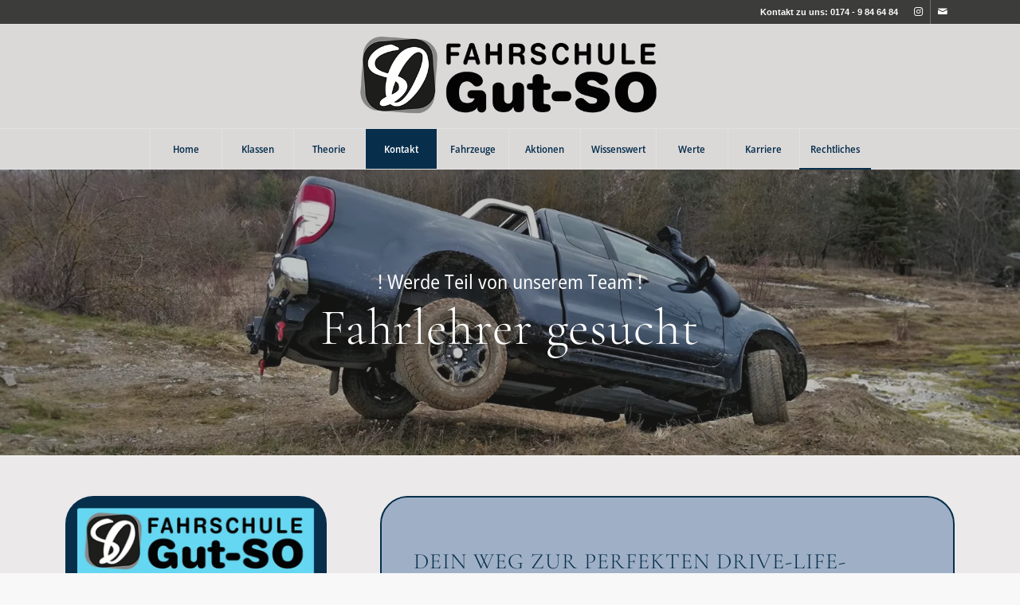

--- FILE ---
content_type: text/html; charset=UTF-8
request_url: https://fahrschule-gut-so.de/jobs/
body_size: 31860
content:
<!DOCTYPE html>
<html lang="de" class="html_stretched responsive av-preloader-disabled  html_header_top html_logo_center html_bottom_nav_header html_menu_right html_custom html_header_sticky html_header_shrinking html_header_topbar_active html_mobile_menu_phone html_header_searchicon_disabled html_content_align_center html_header_unstick_top html_header_stretch_disabled html_elegant-blog html_av-submenu-hidden html_av-submenu-display-click html_av-overlay-side html_av-overlay-side-minimal html_av-submenu-noclone html_entry_id_2751 av-cookies-no-cookie-consent av-no-preview av-default-lightbox html_text_menu_active av-mobile-menu-switch-default">
<head>
<meta charset="UTF-8" />
<meta name="robots" content="index, follow" />


<!-- mobile setting -->
<meta name="viewport" content="width=device-width, initial-scale=1">

<!-- Scripts/CSS and wp_head hook -->
<title>Jobs &#8211; Fahrschule Gut-SO</title>
<meta name='robots' content='max-image-preview:large' />
<link rel="alternate" type="application/rss+xml" title="Fahrschule Gut-SO &raquo; Feed" href="https://fahrschule-gut-so.de/feed/" />
<link rel="alternate" type="application/rss+xml" title="Fahrschule Gut-SO &raquo; Kommentar-Feed" href="https://fahrschule-gut-so.de/comments/feed/" />
<script consent-skip-blocker="1" data-skip-lazy-load="js-extra" data-cfasync="false">
(function () {
  // Web Font Loader compatibility (https://github.com/typekit/webfontloader)
  var modules = {
    typekit: "https://use.typekit.net",
    google: "https://fonts.googleapis.com/"
  };

  var load = function (config) {
    setTimeout(function () {
      var a = window.consentApi;

      // Only when blocker is active
      if (a) {
        // Iterate all modules and handle in a single `WebFont.load`
        Object.keys(modules).forEach(function (module) {
          var newConfigWithoutOtherModules = JSON.parse(
            JSON.stringify(config)
          );
          Object.keys(modules).forEach(function (toRemove) {
            if (toRemove !== module) {
              delete newConfigWithoutOtherModules[toRemove];
            }
          });

          if (newConfigWithoutOtherModules[module]) {
            a.unblock(modules[module]).then(function () {
              var originalLoad = window.WebFont.load;
              if (originalLoad !== load) {
                originalLoad(newConfigWithoutOtherModules);
              }
            });
          }
        });
      }
    }, 0);
  };

  if (!window.WebFont) {
    window.WebFont = {
      load: load
    };
  }
})();
</script><style>[consent-id]:not(.rcb-content-blocker):not([consent-transaction-complete]):not([consent-visual-use-parent^="children:"]):not([consent-confirm]){opacity:0!important;}
.rcb-content-blocker+.rcb-content-blocker-children-fallback~*{display:none!important;}</style><link rel="preload" href="https://fahrschule-gut-so.de/wp-content/0116fc94603952448484049049f45870/dist/1781089775.js?ver=975c5defe73b4b2fde03afbaa384a541" as="script" />
<link rel="preload" href="https://fahrschule-gut-so.de/wp-content/0116fc94603952448484049049f45870/dist/744808996.js?ver=64a64f3ab0d5ab261ad8ca6eebf70126" as="script" />
<link rel="preload" href="https://fahrschule-gut-so.de/wp-content/plugins/real-cookie-banner/public/lib/animate.css/animate.min.css?ver=4.1.1" as="style" />
<script data-cfasync="false" type="text/javascript" defer src="https://fahrschule-gut-so.de/wp-content/0116fc94603952448484049049f45870/dist/1781089775.js?ver=975c5defe73b4b2fde03afbaa384a541" id="real-cookie-banner-vendor-real-cookie-banner-banner-js"></script>
<script type="application/json" data-skip-lazy-load="js-extra" data-skip-moving="true" data-no-defer nitro-exclude data-alt-type="application/ld+json" data-dont-merge data-wpmeteor-nooptimize="true" data-cfasync="false" id="af746fe756c9ab21291f3bc23d0f008f01-js-extra">{"slug":"real-cookie-banner","textDomain":"real-cookie-banner","version":"5.2.10","restUrl":"https:\/\/fahrschule-gut-so.de\/wp-json\/real-cookie-banner\/v1\/","restNamespace":"real-cookie-banner\/v1","restPathObfuscateOffset":"50fdc1e7bb6e4815","restRoot":"https:\/\/fahrschule-gut-so.de\/wp-json\/","restQuery":{"_v":"5.2.10","_locale":"user"},"restNonce":"3178f1defb","restRecreateNonceEndpoint":"https:\/\/fahrschule-gut-so.de\/wp-admin\/admin-ajax.php?action=rest-nonce","publicUrl":"https:\/\/fahrschule-gut-so.de\/wp-content\/plugins\/real-cookie-banner\/public\/","chunkFolder":"dist","chunksLanguageFolder":"https:\/\/fahrschule-gut-so.de\/wp-content\/languages\/mo-cache\/real-cookie-banner\/","chunks":{"chunk-config-tab-blocker.lite.js":["de_DE-83d48f038e1cf6148175589160cda67e","de_DE-e5c2f3318cd06f18a058318f5795a54b","de_DE-76129424d1eb6744d17357561a128725","de_DE-d3d8ada331df664d13fa407b77bc690b"],"chunk-config-tab-blocker.pro.js":["de_DE-ddf5ae983675e7b6eec2afc2d53654a2","de_DE-487d95eea292aab22c80aa3ae9be41f0","de_DE-ab0e642081d4d0d660276c9cebfe9f5d","de_DE-0f5f6074a855fa677e6086b82145bd50"],"chunk-config-tab-consent.lite.js":["de_DE-3823d7521a3fc2857511061e0d660408"],"chunk-config-tab-consent.pro.js":["de_DE-9cb9ecf8c1e8ce14036b5f3a5e19f098"],"chunk-config-tab-cookies.lite.js":["de_DE-1a51b37d0ef409906245c7ed80d76040","de_DE-e5c2f3318cd06f18a058318f5795a54b","de_DE-76129424d1eb6744d17357561a128725"],"chunk-config-tab-cookies.pro.js":["de_DE-572ee75deed92e7a74abba4b86604687","de_DE-487d95eea292aab22c80aa3ae9be41f0","de_DE-ab0e642081d4d0d660276c9cebfe9f5d"],"chunk-config-tab-dashboard.lite.js":["de_DE-f843c51245ecd2b389746275b3da66b6"],"chunk-config-tab-dashboard.pro.js":["de_DE-ae5ae8f925f0409361cfe395645ac077"],"chunk-config-tab-import.lite.js":["de_DE-66df94240f04843e5a208823e466a850"],"chunk-config-tab-import.pro.js":["de_DE-e5fee6b51986d4ff7a051d6f6a7b076a"],"chunk-config-tab-licensing.lite.js":["de_DE-e01f803e4093b19d6787901b9591b5a6"],"chunk-config-tab-licensing.pro.js":["de_DE-4918ea9704f47c2055904e4104d4ffba"],"chunk-config-tab-scanner.lite.js":["de_DE-b10b39f1099ef599835c729334e38429"],"chunk-config-tab-scanner.pro.js":["de_DE-752a1502ab4f0bebfa2ad50c68ef571f"],"chunk-config-tab-settings.lite.js":["de_DE-37978e0b06b4eb18b16164a2d9c93a2c"],"chunk-config-tab-settings.pro.js":["de_DE-e59d3dcc762e276255c8989fbd1f80e3"],"chunk-config-tab-tcf.lite.js":["de_DE-4f658bdbf0aa370053460bc9e3cd1f69","de_DE-e5c2f3318cd06f18a058318f5795a54b","de_DE-d3d8ada331df664d13fa407b77bc690b"],"chunk-config-tab-tcf.pro.js":["de_DE-e1e83d5b8a28f1f91f63b9de2a8b181a","de_DE-487d95eea292aab22c80aa3ae9be41f0","de_DE-0f5f6074a855fa677e6086b82145bd50"]},"others":{"customizeValuesBanner":"{\"layout\":{\"type\":\"dialog\",\"maxHeightEnabled\":false,\"maxHeight\":740,\"dialogMaxWidth\":530,\"dialogPosition\":\"middleCenter\",\"dialogMargin\":[0,0,0,0],\"bannerPosition\":\"bottom\",\"bannerMaxWidth\":1024,\"dialogBorderRadius\":35,\"borderRadius\":50,\"animationIn\":\"slideInUp\",\"animationInDuration\":500,\"animationInOnlyMobile\":true,\"animationOut\":\"none\",\"animationOutDuration\":500,\"animationOutOnlyMobile\":true,\"overlay\":true,\"overlayBg\":\"#000000\",\"overlayBgAlpha\":38,\"overlayBlur\":2},\"decision\":{\"acceptAll\":\"button\",\"acceptEssentials\":\"button\",\"showCloseIcon\":false,\"acceptIndividual\":\"link\",\"buttonOrder\":\"all,essential,save,individual\",\"showGroups\":false,\"groupsFirstView\":false,\"saveButton\":\"always\"},\"design\":{\"bg\":\"#ffffff\",\"textAlign\":\"center\",\"linkTextDecoration\":\"underline\",\"borderWidth\":0,\"borderColor\":\"#072f4c\",\"fontSize\":15,\"fontColor\":\"#2b2b2b\",\"fontInheritFamily\":true,\"fontFamily\":\"Arial, Helvetica, sans-serif\",\"fontWeight\":\"normal\",\"boxShadowEnabled\":true,\"boxShadowOffsetX\":0,\"boxShadowOffsetY\":5,\"boxShadowBlurRadius\":13,\"boxShadowSpreadRadius\":0,\"boxShadowColor\":\"#000000\",\"boxShadowColorAlpha\":20},\"headerDesign\":{\"inheritBg\":true,\"bg\":\"#f4f4f4\",\"inheritTextAlign\":true,\"textAlign\":\"center\",\"padding\":[17,20,15,20],\"logo\":\"https:\\\/\\\/fahrschuleboerner2.de\\\/wp-content\\\/uploads\\\/2023\\\/05\\\/Fahrschule-Boerner2.webp\",\"logoRetina\":\"\",\"logoMaxHeight\":90,\"logoPosition\":\"above\",\"logoMargin\":[5,15,5,15],\"fontSize\":18,\"fontColor\":\"#2b2b2b\",\"fontInheritFamily\":true,\"fontFamily\":\"Arial, Helvetica, sans-serif\",\"fontWeight\":\"bold\",\"borderWidth\":2,\"borderColor\":\"#072f4c\"},\"bodyDesign\":{\"padding\":[15,20,5,20],\"descriptionInheritFontSize\":true,\"descriptionFontSize\":13,\"dottedGroupsInheritFontSize\":true,\"dottedGroupsFontSize\":13,\"dottedGroupsBulletColor\":\"#15779b\",\"teachingsInheritTextAlign\":true,\"teachingsTextAlign\":\"center\",\"teachingsSeparatorActive\":true,\"teachingsSeparatorWidth\":501,\"teachingsSeparatorHeight\":1,\"teachingsSeparatorColor\":\"#072f4c\",\"teachingsInheritFontSize\":false,\"teachingsFontSize\":13,\"teachingsInheritFontColor\":false,\"teachingsFontColor\":\"#072f4c\",\"accordionMargin\":[10,0,5,0],\"accordionPadding\":[5,10,5,10],\"accordionArrowType\":\"outlined\",\"accordionArrowColor\":\"#15779b\",\"accordionBg\":\"#ffffff\",\"accordionActiveBg\":\"#f9f9f9\",\"accordionHoverBg\":\"#efefef\",\"accordionBorderWidth\":1,\"accordionBorderColor\":\"#efefef\",\"accordionTitleFontSize\":12,\"accordionTitleFontColor\":\"#2b2b2b\",\"accordionTitleFontWeight\":\"normal\",\"accordionDescriptionMargin\":[5,0,0,0],\"accordionDescriptionFontSize\":12,\"accordionDescriptionFontColor\":\"#757575\",\"accordionDescriptionFontWeight\":\"normal\",\"acceptAllOneRowLayout\":false,\"acceptAllPadding\":[10,10,10,10],\"acceptAllBg\":\"#15779b\",\"acceptAllTextAlign\":\"center\",\"acceptAllFontSize\":18,\"acceptAllFontColor\":\"#ffffff\",\"acceptAllFontWeight\":\"normal\",\"acceptAllBorderWidth\":0,\"acceptAllBorderColor\":\"#000000\",\"acceptAllHoverBg\":\"#11607d\",\"acceptAllHoverFontColor\":\"#ffffff\",\"acceptAllHoverBorderColor\":\"#000000\",\"acceptEssentialsUseAcceptAll\":true,\"acceptEssentialsButtonType\":\"\",\"acceptEssentialsPadding\":[10,10,10,10],\"acceptEssentialsBg\":\"#efefef\",\"acceptEssentialsTextAlign\":\"center\",\"acceptEssentialsFontSize\":18,\"acceptEssentialsFontColor\":\"#0a0a0a\",\"acceptEssentialsFontWeight\":\"normal\",\"acceptEssentialsBorderWidth\":0,\"acceptEssentialsBorderColor\":\"#000000\",\"acceptEssentialsHoverBg\":\"#e8e8e8\",\"acceptEssentialsHoverFontColor\":\"#000000\",\"acceptEssentialsHoverBorderColor\":\"#000000\",\"acceptIndividualPadding\":[5,5,5,5],\"acceptIndividualBg\":\"#ffffff\",\"acceptIndividualTextAlign\":\"center\",\"acceptIndividualFontSize\":15,\"acceptIndividualFontColor\":\"#072f4c\",\"acceptIndividualFontWeight\":\"normal\",\"acceptIndividualBorderWidth\":0,\"acceptIndividualBorderColor\":\"#000000\",\"acceptIndividualHoverBg\":\"#ffffff\",\"acceptIndividualHoverFontColor\":\"#072f4c\",\"acceptIndividualHoverBorderColor\":\"#000000\"},\"footerDesign\":{\"poweredByLink\":true,\"inheritBg\":false,\"bg\":\"#fcfcfc\",\"inheritTextAlign\":true,\"textAlign\":\"center\",\"padding\":[10,20,15,20],\"fontSize\":15,\"fontColor\":\"#072f4c\",\"fontInheritFamily\":true,\"fontFamily\":\"Arial, Helvetica, sans-serif\",\"fontWeight\":\"normal\",\"hoverFontColor\":\"#072f4c\",\"borderWidth\":2,\"borderColor\":\"#072f4c\",\"languageSwitcher\":\"flags\"},\"texts\":{\"headline\":\"Privatsph\\u00e4re-Einstellungen\",\"description\":\"<div data-pm-slice=\\\"1 1 []\\\" data-en-clipboard=\\\"true\\\">Wir verwenden Cookies und \\u00e4hnliche Technologien auf unserer Website und verarbeiten personenbezogene Daten von Ihnen (z.B. IP-Adresse), um z.B. Inhalte und Anzeigen zu personalisieren, Medien von Drittanbietern einzubinden oder Zugriffe auf unsere Website zu analysieren. Die Datenverarbeitung kann auch erst in Folge gesetzter Cookies stattfinden. Wir teilen diese Daten mit Dritten, die wir in den Privatsph\\u00e4re-Einstellungen benennen.<\\\/div>\\n<br \\\/>\\n<div data-pm-slice=\\\"1 1 []\\\" data-en-clipboard=\\\"true\\\">Die Datenverarbeitung kann mit Ihrer Einwilligung oder auf Basis eines berechtigten Interesses erfolgen, dem Sie in den Privatsph\\u00e4re-Einstellungen widersprechen k\\u00f6nnen. Sie haben das Recht, nicht einzuwilligen und deine Einwilligung zu einem sp\\u00e4teren Zeitpunkt zu \\u00e4ndern oder zu widerrufen. Weitere Informationen zur Verwendung Ihrer Daten finden Sie in unserer Datenschutzerkl\\u00e4rung.<\\\/div>\",\"acceptAll\":\"Alle akzeptieren\",\"acceptEssentials\":\"Weiter ohne Einwilligung\",\"acceptIndividual\":\"Privatsph\\u00e4re-Einstellungen individuell festlegen\",\"poweredBy\":\"2\",\"dataProcessingInUnsafeCountries\":\"Einige Dienste verarbeiten personenbezogene Daten in unsicheren Drittl\\u00e4ndern. Indem du in die Nutzung dieser Services einwilligst, erkl\\u00e4rst du dich auch mit der Verarbeitung deiner Daten in diesen unsicheren Drittl\\u00e4ndern gem\\u00e4\\u00df {{legalBasis}} einverstanden. Dies birgt das Risiko, dass deine Daten von Beh\\u00f6rden zu Kontroll- und \\u00dcberwachungszwecken verarbeitet werden, m\\u00f6glicherweise ohne die M\\u00f6glichkeit eines Rechtsbehelfs.\",\"ageNoticeBanner\":\"<div data-pm-slice=\\\"1 1 []\\\" data-en-clipboard=\\\"true\\\">Du bist unter {{minAge}} Jahre alt? Leider darfst du diesem Service nicht selbst zustimmen, um diese Inhalte zu sehen. Bitte deine Eltern oder Erziehungsberechtigten, dem Service mit dir zuzustimmen!<\\\/div>\",\"ageNoticeBlocker\":\"<div data-pm-slice=\\\"1 1 []\\\" data-en-clipboard=\\\"true\\\">Wenn Sie alle Services akzeptieren, erlauben Sie, dass {{services}} geladen werden. Diese sind nach ihrem Zweck in Gruppen {{serviceGroups}} unterteilt (Zugeh\\u00f6rigkeit durch hochgestellte Zahlen gekennzeichnet).<\\\/div>\",\"listServicesNotice\":\"\",\"listServicesLegitimateInterestNotice\":\"Au\\u00dferdem werden die {{services}} auf der Grundlage eines berechtigten Interesses geladen.\",\"consentForwardingExternalHosts\":\"Deine Einwilligung gilt auch auf {{websites}}.\",\"blockerHeadline\":\"{{name}} aufgrund von Privatsph\\u00e4re-Einstellungen blockiert\",\"blockerLinkShowMissing\":\"Zeige alle Services, denen du noch zustimmen musst\",\"blockerLoadButton\":\"Services akzeptieren und Inhalte laden\",\"blockerAcceptInfo\":\"Wenn du die blockierten Inhalte l\\u00e4dst, werden deine Datenschutzeinstellungen angepasst. Inhalte aus diesem Service werden in Zukunft nicht mehr blockiert.\",\"stickyHistory\":\"Historie der Privatsph\\u00e4re-Einstellungen\",\"stickyRevoke\":\"Einwilligungen widerrufen\",\"stickyRevokeSuccessMessage\":\"Du hast die Einwilligung f\\u00fcr Services mit dessen Cookies und Verarbeitung personenbezogener Daten erfolgreich widerrufen. Die Seite wird jetzt neu geladen!\",\"stickyChange\":\"Privatsph\\u00e4re-Einstellungen \\u00e4ndern\"},\"individualLayout\":{\"inheritDialogMaxWidth\":false,\"dialogMaxWidth\":970,\"inheritBannerMaxWidth\":true,\"bannerMaxWidth\":1980,\"descriptionTextAlign\":\"left\"},\"group\":{\"checkboxBg\":\"#9fb0c6\",\"checkboxBorderWidth\":2,\"checkboxBorderColor\":\"#072f4c\",\"checkboxActiveColor\":\"#072f4c\",\"checkboxActiveBg\":\"#9fb0c6\",\"checkboxActiveBorderColor\":\"#072f4c\",\"groupInheritBg\":true,\"groupBg\":\"#f4f4f4\",\"groupPadding\":[15,15,15,15],\"groupSpacing\":10,\"groupBorderRadius\":5,\"groupBorderWidth\":1,\"groupBorderColor\":\"#f4f4f4\",\"headlineFontSize\":16,\"headlineFontWeight\":\"bold\",\"headlineFontColor\":\"#072f4c\",\"descriptionFontSize\":14,\"descriptionFontColor\":\"#072f4c\",\"linkColor\":\"#072f4c\",\"linkHoverColor\":\"#9fb0c6\",\"detailsHideLessRelevant\":true},\"saveButton\":{\"useAcceptAll\":true,\"type\":\"button\",\"padding\":[10,10,10,10],\"bg\":\"#efefef\",\"textAlign\":\"center\",\"fontSize\":18,\"fontColor\":\"#0a0a0a\",\"fontWeight\":\"normal\",\"borderWidth\":0,\"borderColor\":\"#000000\",\"hoverBg\":\"#e8e8e8\",\"hoverFontColor\":\"#000000\",\"hoverBorderColor\":\"#000000\"},\"individualTexts\":{\"headline\":\"Individuelle Privatsph\\u00e4re-Einstellungen\",\"description\":\"Wir verwenden Cookies und \\u00e4hnliche Technologien auf unserer Website und verarbeiten personenbezogene Daten von dir (z.B. IP-Adresse), um z.B. Inhalte und Anzeigen zu personalisieren, Medien von Drittanbietern einzubinden oder Zugriffe auf unsere Website zu analysieren. Die Datenverarbeitung kann auch erst in Folge gesetzter Cookies stattfinden. Wir teilen diese Daten mit Dritten, die wir in den Privatsph\\u00e4re-Einstellungen benennen. <br \\\/><br \\\/>Die Datenverarbeitung kann mit deiner Einwilligung oder auf Basis eines berechtigten Interesses erfolgen, dem du in den Privatsph\\u00e4re-Einstellungen widersprechen kannst. Du hast das Recht, nicht einzuwilligen und deine Einwilligung zu einem sp\\u00e4teren Zeitpunkt zu \\u00e4ndern oder zu widerrufen. Weitere Informationen zur Verwendung deiner Daten findest du in unserer {{privacyPolicy}}Datenschutzerkl\\u00e4rung{{\\\/privacyPolicy}}.<br \\\/><br \\\/>Im Folgenden findest du eine \\u00dcbersicht \\u00fcber alle Services, die von dieser Website genutzt werden. Du kannst dir detaillierte Informationen zu jedem Service ansehen und ihm einzeln zustimmen oder von deinem Widerspruchsrecht Gebrauch machen.\",\"save\":\"Individuelle Auswahlen speichern\",\"showMore\":\"Service-Informationen anzeigen\",\"hideMore\":\"Service-Informationen ausblenden\",\"postamble\":\"Wenn du alle Services akzeptierst, erlaubst du, dass Emojis1,U, Gravatar (Avatar Bilder)1,U, YouTube1,U, Google reCAPTCHA1,U, Google Analytics2,U, VG WORT2, Koalendar3,U, Affiliate-Tracking3,U, Reamaze (Chat)3,U, Microsoft Clarity3,U und Google Ads Conversion Tracking und Remarketing3,U geladen werden. Diese sind nach ihrem Zweck in Gruppen Funktional1, Statistik2 und Marketing3 unterteilt (Zugeh\\u00f6rigkeit durch hochgestellte Zahlen gekennzeichnet).\"},\"mobile\":{\"enabled\":true,\"maxHeight\":400,\"hideHeader\":false,\"alignment\":\"bottom\",\"scalePercent\":90,\"scalePercentVertical\":-50},\"sticky\":{\"enabled\":false,\"animationsEnabled\":true,\"alignment\":\"left\",\"bubbleBorderRadius\":50,\"icon\":\"fingerprint\",\"iconCustom\":\"\",\"iconCustomRetina\":\"\",\"iconSize\":30,\"iconColor\":\"#ffffff\",\"bubbleMargin\":[10,20,20,20],\"bubblePadding\":15,\"bubbleBg\":\"#15779b\",\"bubbleBorderWidth\":0,\"bubbleBorderColor\":\"#10556f\",\"boxShadowEnabled\":true,\"boxShadowOffsetX\":0,\"boxShadowOffsetY\":2,\"boxShadowBlurRadius\":5,\"boxShadowSpreadRadius\":1,\"boxShadowColor\":\"#105b77\",\"boxShadowColorAlpha\":40,\"bubbleHoverBg\":\"#ffffff\",\"bubbleHoverBorderColor\":\"#000000\",\"hoverIconColor\":\"#000000\",\"hoverIconCustom\":\"\",\"hoverIconCustomRetina\":\"\",\"menuFontSize\":16,\"menuBorderRadius\":5,\"menuItemSpacing\":10,\"menuItemPadding\":[5,10,5,10]},\"customCss\":{\"css\":\"\",\"antiAdBlocker\":\"y\"}}","isPro":false,"showProHints":false,"proUrl":"https:\/\/devowl.io\/de\/go\/real-cookie-banner?source=rcb-lite","showLiteNotice":true,"frontend":{"groups":"[{\"id\":18,\"name\":\"Essenziell\",\"slug\":\"essenziell\",\"description\":\"Essenzielle Services sind f\\u00fcr die grundlegende Funktionalit\\u00e4t der Website erforderlich. Sie enthalten nur technisch notwendige Services. Diesen Services kann nicht widersprochen werden.\",\"isEssential\":true,\"isDefault\":true,\"items\":[{\"id\":2238,\"name\":\"Real Cookie Banner\",\"purpose\":\"Real Cookie Banner bittet Website-Besucher um die Einwilligung zum Setzen von Cookies und zur Verarbeitung personenbezogener Daten. Dazu wird jedem Website-Besucher eine UUID (pseudonyme Identifikation des Nutzers) zugewiesen, die bis zum Ablauf des Cookies zur Speicherung der Einwilligung g\\u00fcltig ist. Cookies werden dazu verwendet, um zu testen, ob Cookies gesetzt werden k\\u00f6nnen, um Referenz auf die dokumentierte Einwilligung zu speichern, um zu speichern, in welche Services aus welchen Service-Gruppen der Besucher eingewilligt hat, und, falls Einwilligung nach dem Transparency &amp; Consent Framework (TCF) eingeholt werden, um die Einwilligungen in TCF Partner, Zwecke, besondere Zwecke, Funktionen und besondere Funktionen zu speichern. Im Rahmen der Darlegungspflicht nach DSGVO wird die erhobene Einwilligung vollumf\\u00e4nglich dokumentiert. Dazu z\\u00e4hlt neben den Services und Service-Gruppen, in welche der Besucher eingewilligt hat, und falls Einwilligung nach dem TCF Standard eingeholt werden, in welche TCF Partner, Zwecke und Funktionen der Besucher eingewilligt hat, alle Einstellungen des Cookie Banners zum Zeitpunkt der Einwilligung als auch die technischen Umst\\u00e4nde (z.B. Gr\\u00f6\\u00dfe des Sichtbereichs bei der Einwilligung) und die Nutzerinteraktionen (z.B. Klick auf Buttons), die zur Einwilligung gef\\u00fchrt haben. Die Einwilligung wird pro Sprache einmal erhoben.\",\"providerContact\":{\"phone\":\"\",\"email\":\"\",\"link\":\"\"},\"isProviderCurrentWebsite\":true,\"provider\":\"Fahrschule B\\u00f6rner2\",\"uniqueName\":\"real-cookie-banner\",\"isEmbeddingOnlyExternalResources\":false,\"legalBasis\":\"legal-requirement\",\"dataProcessingInCountries\":[],\"dataProcessingInCountriesSpecialTreatments\":[],\"technicalDefinitions\":[{\"type\":\"http\",\"name\":\"real_cookie_banner*\",\"host\":\".fahrschule-gut-so.de\",\"duration\":365,\"durationUnit\":\"d\",\"isSessionDuration\":false,\"purpose\":\"Eindeutiger Identifikator f\\u00fcr die Einwilligung, aber nicht f\\u00fcr den Website-Besucher. Revisionshash f\\u00fcr die Einstellungen des Cookie-Banners (Texte, Farben, Funktionen, Servicegruppen, Dienste, Content Blocker usw.). IDs f\\u00fcr eingewilligte Services und Service-Gruppen.\"},{\"type\":\"http\",\"name\":\"real_cookie_banner*-tcf\",\"host\":\".fahrschule-gut-so.de\",\"duration\":365,\"durationUnit\":\"d\",\"isSessionDuration\":false,\"purpose\":\"Im Rahmen von TCF gesammelte Einwilligungen, die im TC-String-Format gespeichert werden, einschlie\\u00dflich TCF-Vendoren, -Zwecke, -Sonderzwecke, -Funktionen und -Sonderfunktionen.\"},{\"type\":\"http\",\"name\":\"real_cookie_banner*-gcm\",\"host\":\".fahrschule-gut-so.de\",\"duration\":365,\"durationUnit\":\"d\",\"isSessionDuration\":false,\"purpose\":\"Die im Google Consent Mode gesammelten Einwilligungen in die verschiedenen Einwilligungstypen (Zwecke) werden f\\u00fcr alle mit dem Google Consent Mode kompatiblen Services gespeichert.\"},{\"type\":\"http\",\"name\":\"real_cookie_banner-test\",\"host\":\".fahrschule-gut-so.de\",\"duration\":365,\"durationUnit\":\"d\",\"isSessionDuration\":false,\"purpose\":\"Cookie, der gesetzt wurde, um die Funktionalit\\u00e4t von HTTP-Cookies zu testen. Wird sofort nach dem Test gel\\u00f6scht.\"},{\"type\":\"local\",\"name\":\"real_cookie_banner*\",\"host\":\"https:\\\/\\\/fahrschule-gut-so.de\",\"duration\":1,\"durationUnit\":\"d\",\"isSessionDuration\":false,\"purpose\":\"Eindeutiger Identifikator f\\u00fcr die Einwilligung, aber nicht f\\u00fcr den Website-Besucher. Revisionshash f\\u00fcr die Einstellungen des Cookie-Banners (Texte, Farben, Funktionen, Service-Gruppen, Services, Content Blocker usw.). IDs f\\u00fcr eingewilligte Services und Service-Gruppen. Wird nur solange gespeichert, bis die Einwilligung auf dem Website-Server dokumentiert ist.\"},{\"type\":\"local\",\"name\":\"real_cookie_banner*-tcf\",\"host\":\"https:\\\/\\\/fahrschule-gut-so.de\",\"duration\":1,\"durationUnit\":\"d\",\"isSessionDuration\":false,\"purpose\":\"Im Rahmen von TCF gesammelte Einwilligungen werden im TC-String-Format gespeichert, einschlie\\u00dflich TCF Vendoren, Zwecke, besondere Zwecke, Funktionen und besondere Funktionen. Wird nur solange gespeichert, bis die Einwilligung auf dem Website-Server dokumentiert ist.\"},{\"type\":\"local\",\"name\":\"real_cookie_banner*-gcm\",\"host\":\"https:\\\/\\\/fahrschule-gut-so.de\",\"duration\":1,\"durationUnit\":\"d\",\"isSessionDuration\":false,\"purpose\":\"Im Rahmen des Google Consent Mode erfasste Einwilligungen werden f\\u00fcr alle mit dem Google Consent Mode kompatiblen Services in Einwilligungstypen (Zwecke) gespeichert. Wird nur solange gespeichert, bis die Einwilligung auf dem Website-Server dokumentiert ist.\"},{\"type\":\"local\",\"name\":\"real_cookie_banner-consent-queue*\",\"host\":\"https:\\\/\\\/fahrschule-gut-so.de\",\"duration\":1,\"durationUnit\":\"d\",\"isSessionDuration\":false,\"purpose\":\"Lokale Zwischenspeicherung (Caching) der Auswahl im Cookie-Banner, bis der Server die Einwilligung dokumentiert; Dokumentation periodisch oder bei Seitenwechseln versucht, wenn der Server nicht verf\\u00fcgbar oder \\u00fcberlastet ist.\"}],\"codeDynamics\":[],\"providerPrivacyPolicyUrl\":\"https:\\\/\\\/fahrschuleboerner2.de\\\/datenschutzerklaerung\\\/\",\"providerLegalNoticeUrl\":\"https:\\\/\\\/fahrschuleboerner2.de\\\/impressum\\\/\",\"tagManagerOptInEventName\":\"\",\"tagManagerOptOutEventName\":\"\",\"googleConsentModeConsentTypes\":[],\"executePriority\":10,\"codeOptIn\":\"\",\"executeCodeOptInWhenNoTagManagerConsentIsGiven\":false,\"codeOptOut\":\"\",\"executeCodeOptOutWhenNoTagManagerConsentIsGiven\":false,\"deleteTechnicalDefinitionsAfterOptOut\":false,\"codeOnPageLoad\":\"\",\"presetId\":\"real-cookie-banner\"}]},{\"id\":19,\"name\":\"Funktional\",\"slug\":\"funktional\",\"description\":\"Funktionale Services sind notwendig, um \\u00fcber die wesentliche Funktionalit\\u00e4t der Website hinausgehende Features wie h\\u00fcbschere Schriftarten, Videowiedergabe oder interaktive Web 2.0-Features bereitzustellen. Inhalte von z.B. Video- und Social Media-Plattformen sind standardm\\u00e4\\u00dfig gesperrt und k\\u00f6nnen zugestimmt werden. Wenn dem Service zugestimmt wird, werden diese Inhalte automatisch ohne weitere manuelle Einwilligung geladen.\",\"isEssential\":false,\"isDefault\":true,\"items\":[{\"id\":2644,\"name\":\"Google Fonts\",\"purpose\":\"Google Fonts erm\\u00f6glicht die Integration von Schriftarten in Websites, um die Website zu verbessern, ohne dass die Schriftarten auf deinem Ger\\u00e4t installiert werden m\\u00fcssen. Dies erfordert die Verarbeitung der IP-Adresse und der Metadaten des Nutzers. Auf dem Client des Nutzers werden keine Cookies oder Cookie-\\u00e4hnliche Technologien gesetzt. Die Daten k\\u00f6nnen verwendet werden, um die besuchten Websites zu erfassen, und sie k\\u00f6nnen verwendet werden, um die Dienste von Google zu verbessern. Sie k\\u00f6nnen auch zur Profilerstellung verwendet werden, z. B. um dir personalisierte Dienste anzubieten, wie Werbung auf der Grundlage deiner Interessen oder Empfehlungen. Google stellt personenbezogene Daten seinen verbundenen Unternehmen und anderen vertrauensw\\u00fcrdigen Unternehmen oder Personen zur Verf\\u00fcgung, die diese Daten auf der Grundlage der Anweisungen von Google und in \\u00dcbereinstimmung mit den Datenschutzbestimmungen von Google f\\u00fcr sie verarbeiten.\",\"providerContact\":{\"phone\":\"\",\"email\":\"\",\"link\":\"\"},\"isProviderCurrentWebsite\":false,\"provider\":\"Google Ireland Limited, Gordon House, Barrow Street, Dublin 4, Irland\",\"uniqueName\":\"google-fonts\",\"isEmbeddingOnlyExternalResources\":true,\"legalBasis\":\"consent\",\"dataProcessingInCountries\":[\"US\",\"IE\",\"AU\",\"BE\",\"BR\",\"CA\",\"CL\",\"FI\",\"FR\",\"DE\",\"HK\",\"IN\",\"ID\",\"IL\",\"IT\",\"JP\",\"KR\",\"NL\",\"PL\",\"QA\",\"SG\",\"ES\",\"CH\",\"TW\",\"GB\"],\"dataProcessingInCountriesSpecialTreatments\":[\"provider-is-self-certified-trans-atlantic-data-privacy-framework\"],\"technicalDefinitions\":[],\"codeDynamics\":[],\"providerPrivacyPolicyUrl\":\"https:\\\/\\\/policies.google.com\\\/privacy\",\"providerLegalNoticeUrl\":\"https:\\\/\\\/www.google.de\\\/contact\\\/impressum.html\",\"tagManagerOptInEventName\":\"\",\"tagManagerOptOutEventName\":\"\",\"googleConsentModeConsentTypes\":[],\"executePriority\":10,\"codeOptIn\":\"\",\"executeCodeOptInWhenNoTagManagerConsentIsGiven\":false,\"codeOptOut\":\"\",\"executeCodeOptOutWhenNoTagManagerConsentIsGiven\":false,\"deleteTechnicalDefinitionsAfterOptOut\":false,\"codeOnPageLoad\":\"base64-encoded:[base64]\",\"presetId\":\"google-fonts\"},{\"id\":2239,\"name\":\"WordPress Emojis\",\"purpose\":\"WordPress Emoji ist ein Emoji-Set, das von wordpress.org geladen wird. Es werden keine Cookies im technischen Sinne auf dem Client des Nutzers gesetzt, jedoch werden technische und personenbezogene Daten wie die IP-Adresse vom Client an den Server des Dienstanbieters \\u00fcbertragen, um die Nutzung des Dienstes zu erm\\u00f6glichen.\",\"providerContact\":{\"phone\":\"\",\"email\":\"\",\"link\":\"\"},\"isProviderCurrentWebsite\":false,\"provider\":\"WordPress.org\",\"uniqueName\":\"wordpress-emojis\",\"isEmbeddingOnlyExternalResources\":true,\"legalBasis\":\"consent\",\"dataProcessingInCountries\":[\"US\"],\"dataProcessingInCountriesSpecialTreatments\":[],\"technicalDefinitions\":[{\"type\":\"http\",\"name\":\"\",\"host\":\"\",\"duration\":0,\"durationUnit\":\"y\",\"isSessionDuration\":false,\"purpose\":\"\"}],\"codeDynamics\":[],\"providerPrivacyPolicyUrl\":\"https:\\\/\\\/de.wordpress.org\\\/about\\\/privacy\\\/\",\"providerLegalNoticeUrl\":\"\",\"tagManagerOptInEventName\":\"\",\"tagManagerOptOutEventName\":\"\",\"googleConsentModeConsentTypes\":[],\"executePriority\":10,\"codeOptIn\":\"\",\"executeCodeOptInWhenNoTagManagerConsentIsGiven\":false,\"codeOptOut\":\"\",\"executeCodeOptOutWhenNoTagManagerConsentIsGiven\":false,\"deleteTechnicalDefinitionsAfterOptOut\":false,\"codeOnPageLoad\":\"\",\"presetId\":\"wordpress-emojis\"}]}]","links":[{"id":2746,"label":"Datenschutzerkl\u00e4rung","pageType":"privacyPolicy","isExternalUrl":false,"pageId":3,"url":"https:\/\/fahrschule-gut-so.de\/datenschutzerklaerung\/","hideCookieBanner":true,"isTargetBlank":true},{"id":2747,"label":"Impressum","pageType":"legalNotice","isExternalUrl":false,"pageId":986,"url":"https:\/\/fahrschule-gut-so.de\/impressum\/","hideCookieBanner":true,"isTargetBlank":true}],"websiteOperator":{"address":"Gartenstra\u00dfe 2 63505 Langenselbold","country":"DE","contactEmail":"base64-encoded:aW5mb0BmYWhyc2NodWxlLWd1dC1zby5kZQ==","contactPhone":"","contactFormUrl":"https:\/\/fahrschule-gut-so.de\/kontakt\/"},"blocker":[{"id":2645,"name":"Google Fonts","description":"","rules":["*fonts.googleapis.com*","*ajax.googleapis.com\/ajax\/libs\/webfont\/*\/webfont.js*","*fonts.gstatic.com*","*WebFont.load*google*","WebFontConfig*google*"],"criteria":"services","tcfVendors":[],"tcfPurposes":[1],"services":[2644],"isVisual":false,"visualType":"default","visualMediaThumbnail":"0","visualContentType":"","isVisualDarkMode":false,"visualBlur":0,"visualDownloadThumbnail":false,"visualHeroButtonText":"","shouldForceToShowVisual":false,"presetId":"google-fonts","visualThumbnail":null},{"id":2240,"name":"WordPress Emojis","description":"","rules":["*s.w.org\/images\/core\/emoji*","window._wpemojiSettings","link[href=\"\/\/s.w.org\"]"],"criteria":"services","tcfVendors":[],"tcfPurposes":[1],"services":[2239],"isVisual":false,"visualType":"default","visualMediaThumbnail":"0","visualContentType":"","isVisualDarkMode":false,"visualBlur":0,"visualDownloadThumbnail":false,"visualHeroButtonText":"","shouldForceToShowVisual":false,"presetId":"wordpress-emojis","visualThumbnail":null}],"languageSwitcher":[],"predefinedDataProcessingInSafeCountriesLists":{"GDPR":["AT","BE","BG","HR","CY","CZ","DK","EE","FI","FR","DE","GR","HU","IE","IS","IT","LI","LV","LT","LU","MT","NL","NO","PL","PT","RO","SK","SI","ES","SE"],"DSG":["CH"],"GDPR+DSG":[],"ADEQUACY_EU":["AD","AR","CA","FO","GG","IL","IM","JP","JE","NZ","KR","CH","GB","UY","US"],"ADEQUACY_CH":["DE","AD","AR","AT","BE","BG","CA","CY","HR","DK","ES","EE","FI","FR","GI","GR","GG","HU","IM","FO","IE","IS","IL","IT","JE","LV","LI","LT","LU","MT","MC","NO","NZ","NL","PL","PT","CZ","RO","GB","SK","SI","SE","UY","US"]},"decisionCookieName":"real_cookie_banner-v:3_blog:1_path:5df3863","revisionHash":"7599776d0d97d888e98835d8db8612fe","territorialLegalBasis":["gdpr-eprivacy"],"setCookiesViaManager":"none","isRespectDoNotTrack":true,"failedConsentDocumentationHandling":"essentials","isAcceptAllForBots":true,"isDataProcessingInUnsafeCountries":false,"isAgeNotice":true,"ageNoticeAgeLimit":16,"isListServicesNotice":true,"isBannerLessConsent":false,"isTcf":false,"isGcm":false,"isGcmListPurposes":false,"hasLazyData":false},"anonymousContentUrl":"https:\/\/fahrschule-gut-so.de\/wp-content\/0116fc94603952448484049049f45870\/dist\/","anonymousHash":"0116fc94603952448484049049f45870","hasDynamicPreDecisions":false,"isLicensed":true,"isDevLicense":false,"multilingualSkipHTMLForTag":"","isCurrentlyInTranslationEditorPreview":false,"defaultLanguage":"","currentLanguage":"","activeLanguages":[],"context":"","iso3166OneAlpha2":{"AF":"Afghanistan","AL":"Albanien","DZ":"Algerien","AS":"Amerikanisch-Samoa","AD":"Andorra","AO":"Angola","AI":"Anguilla","AQ":"Antarktis","AG":"Antigua und Barbuda","AR":"Argentinien","AM":"Armenien","AW":"Aruba","AZ":"Aserbaidschan","AU":"Australien","BS":"Bahamas","BH":"Bahrain","BD":"Bangladesch","BB":"Barbados","BY":"Belarus","BE":"Belgien","BZ":"Belize","BJ":"Benin","BM":"Bermuda","BT":"Bhutan","BO":"Bolivien","BA":"Bosnien und Herzegowina","BW":"Botswana","BV":"Bouvetinsel","BR":"Brasilien","IO":"Britisches Territorium im Indischen Ozean","BN":"Brunei Darussalam","BG":"Bulgarien","BF":"Burkina Faso","BI":"Burundi","CL":"Chile","CN":"China","CK":"Cookinseln","CR":"Costa Rica","CW":"Cura\u00e7ao","DE":"Deutschland","LA":"Die Laotische Demokratische Volksrepublik","DM":"Dominica","DO":"Dominikanische Republik","DJ":"Dschibuti","DK":"D\u00e4nemark","EC":"Ecuador","SV":"El Salvador","ER":"Eritrea","EE":"Estland","FK":"Falklandinseln (Malwinen)","FJ":"Fidschi","FI":"Finnland","FR":"Frankreich","GF":"Franz\u00f6sisch-Guayana","PF":"Franz\u00f6sisch-Polynesien","TF":"Franz\u00f6sische S\u00fcd- und Antarktisgebiete","FO":"F\u00e4r\u00f6er Inseln","FM":"F\u00f6derierte Staaten von Mikronesien","GA":"Gabun","GM":"Gambia","GE":"Georgien","GH":"Ghana","GI":"Gibraltar","GD":"Grenada","GR":"Griechenland","GL":"Gr\u00f6nland","GP":"Guadeloupe","GU":"Guam","GT":"Guatemala","GG":"Guernsey","GN":"Guinea","GW":"Guinea-Bissau","GY":"Guyana","HT":"Haiti","HM":"Heard und die McDonaldinseln","VA":"Heiliger Stuhl (Staat Vatikanstadt)","HN":"Honduras","HK":"Hong Kong","IN":"Indien","ID":"Indonesien","IQ":"Irak","IE":"Irland","IR":"Islamische Republik Iran","IS":"Island","IM":"Isle of Man","IL":"Israel","IT":"Italien","JM":"Jamaika","JP":"Japan","YE":"Jemen","JE":"Jersey","JO":"Jordanien","VG":"Jungferninseln, Britisch","VI":"Jungferninseln, U.S.","KY":"Kaimaninseln","KH":"Kambodscha","CM":"Kamerun","CA":"Kanada","CV":"Kap Verde","BQ":"Karibischen Niederlande","KZ":"Kasachstan","QA":"Katar","KE":"Kenia","KG":"Kirgisistan","KI":"Kiribati","UM":"Kleinere Inselbesitzungen der Vereinigten Staaten","CC":"Kokosinseln","CO":"Kolumbien","KM":"Komoren","CG":"Kongo","CD":"Kongo, Demokratische Republik","KR":"Korea","XK":"Kosovo","HR":"Kroatien","CU":"Kuba","KW":"Kuwait","LS":"Lesotho","LV":"Lettland","LB":"Libanon","LR":"Liberia","LY":"Libysch-Arabische Dschamahirija","LI":"Liechtenstein","LT":"Litauen","LU":"Luxemburg","MO":"Macao","MG":"Madagaskar","MW":"Malawi","MY":"Malaysia","MV":"Malediven","ML":"Mali","MT":"Malta","MA":"Marokko","MH":"Marshallinseln","MQ":"Martinique","MR":"Mauretanien","MU":"Mauritius","YT":"Mayotte","MK":"Mazedonien","MX":"Mexiko","MD":"Moldawien","MC":"Monaco","MN":"Mongolei","ME":"Montenegro","MS":"Montserrat","MZ":"Mosambik","MM":"Myanmar","NA":"Namibia","NR":"Nauru","NP":"Nepal","NC":"Neukaledonien","NZ":"Neuseeland","NI":"Nicaragua","NL":"Niederlande","AN":"Niederl\u00e4ndische Antillen","NE":"Niger","NG":"Nigeria","NU":"Niue","KP":"Nordkorea","NF":"Norfolkinsel","NO":"Norwegen","MP":"N\u00f6rdliche Marianen","OM":"Oman","PK":"Pakistan","PW":"Palau","PS":"Pal\u00e4stinensisches Gebiet, besetzt","PA":"Panama","PG":"Papua-Neuguinea","PY":"Paraguay","PE":"Peru","PH":"Philippinen","PN":"Pitcairn","PL":"Polen","PT":"Portugal","PR":"Puerto Rico","CI":"Republik C\u00f4te d'Ivoire","RW":"Ruanda","RO":"Rum\u00e4nien","RU":"Russische F\u00f6deration","RE":"R\u00e9union","BL":"Saint Barth\u00e9l\u00e9my","PM":"Saint Pierre und Miquelo","SB":"Salomonen","ZM":"Sambia","WS":"Samoa","SM":"San Marino","SH":"Sankt Helena","MF":"Sankt Martin","SA":"Saudi-Arabien","SE":"Schweden","CH":"Schweiz","SN":"Senegal","RS":"Serbien","SC":"Seychellen","SL":"Sierra Leone","ZW":"Simbabwe","SG":"Singapur","SX":"Sint Maarten","SK":"Slowakei","SI":"Slowenien","SO":"Somalia","ES":"Spanien","LK":"Sri Lanka","KN":"St. Kitts und Nevis","LC":"St. Lucia","VC":"St. Vincent und Grenadinen","SD":"Sudan","SR":"Surinam","SJ":"Svalbard und Jan Mayen","SZ":"Swasiland","SY":"Syrische Arabische Republik","ST":"S\u00e3o Tom\u00e9 und Pr\u00edncipe","ZA":"S\u00fcdafrika","GS":"S\u00fcdgeorgien und die S\u00fcdlichen Sandwichinseln","SS":"S\u00fcdsudan","TJ":"Tadschikistan","TW":"Taiwan","TZ":"Tansania","TH":"Thailand","TL":"Timor-Leste","TG":"Togo","TK":"Tokelau","TO":"Tonga","TT":"Trinidad und Tobago","TD":"Tschad","CZ":"Tschechische Republik","TN":"Tunesien","TM":"Turkmenistan","TC":"Turks- und Caicosinseln","TV":"Tuvalu","TR":"T\u00fcrkei","UG":"Uganda","UA":"Ukraine","HU":"Ungarn","UY":"Uruguay","UZ":"Usbekistan","VU":"Vanuatu","VE":"Venezuela","AE":"Vereinigte Arabische Emirate","US":"Vereinigte Staaten","GB":"Vereinigtes K\u00f6nigreich","VN":"Vietnam","WF":"Wallis und Futuna","CX":"Weihnachtsinsel","EH":"Westsahara","CF":"Zentralafrikanische Republik","CY":"Zypern","EG":"\u00c4gypten","GQ":"\u00c4quatorialguinea","ET":"\u00c4thiopien","AX":"\u00c5land Inseln","AT":"\u00d6sterreich"},"visualParentSelectors":{".et_pb_video_box":1,".et_pb_video_slider:has(>.et_pb_slider_carousel %s)":"self",".ast-oembed-container":1,".wpb_video_wrapper":1,".gdlr-core-pbf-background-wrap":1},"isPreventPreDecision":false,"isInvalidateImplicitUserConsent":false,"dependantVisibilityContainers":["[role=\"tabpanel\"]",".eael-tab-content-item",".wpcs_content_inner",".op3-contenttoggleitem-content",".op3-popoverlay-content",".pum-overlay","[data-elementor-type=\"popup\"]",".wp-block-ub-content-toggle-accordion-content-wrap",".w-popup-wrap",".oxy-lightbox_inner[data-inner-content=true]",".oxy-pro-accordion_body",".oxy-tab-content",".kt-accordion-panel",".vc_tta-panel-body",".mfp-hide","div[id^=\"tve_thrive_lightbox_\"]",".brxe-xpromodalnestable",".evcal_eventcard",".divioverlay",".et_pb_toggle_content"],"disableDeduplicateExceptions":[".et_pb_video_slider"],"bannerDesignVersion":12,"bannerI18n":{"showMore":"Mehr anzeigen","hideMore":"Verstecken","showLessRelevantDetails":"Weitere Details anzeigen (%s)","hideLessRelevantDetails":"Weitere Details ausblenden (%s)","other":"Anderes","legalBasis":{"label":"Verwendung auf gesetzlicher Grundlage von","consentPersonalData":"Einwilligung zur Verarbeitung personenbezogener Daten","consentStorage":"Einwilligung zur Speicherung oder zum Zugriff auf Informationen auf der Endeinrichtung des Nutzers","legitimateInterestPersonalData":"Berechtigtes Interesse zur Verarbeitung personenbezogener Daten","legitimateInterestStorage":"Bereitstellung eines ausdr\u00fccklich gew\u00fcnschten digitalen Dienstes zur Speicherung oder zum Zugriff auf Informationen auf der Endeinrichtung des Nutzers","legalRequirementPersonalData":"Erf\u00fcllung einer rechtlichen Verpflichtung zur Verarbeitung personenbezogener Daten"},"territorialLegalBasisArticles":{"gdpr-eprivacy":{"dataProcessingInUnsafeCountries":"Art. 49 Abs. 1 lit. a DSGVO"},"dsg-switzerland":{"dataProcessingInUnsafeCountries":"Art. 17 Abs. 1 lit. a DSG (Schweiz)"}},"legitimateInterest":"Berechtigtes Interesse","consent":"Einwilligung","crawlerLinkAlert":"Wir haben erkannt, dass du ein Crawler\/Bot bist. Nur nat\u00fcrliche Personen d\u00fcrfen in Cookies und die Verarbeitung von personenbezogenen Daten einwilligen. Daher hat der Link f\u00fcr dich keine Funktion.","technicalCookieDefinitions":"Technische Cookie-Definitionen","technicalCookieName":"Technischer Cookie Name","usesCookies":"Verwendete Cookies","cookieRefresh":"Cookie-Erneuerung","usesNonCookieAccess":"Verwendet Cookie-\u00e4hnliche Informationen (LocalStorage, SessionStorage, IndexDB, etc.)","host":"Host","duration":"Dauer","noExpiration":"Kein Ablauf","type":"Typ","purpose":"Zweck","purposes":"Zwecke","headerTitlePrivacyPolicyHistory":"Privatsph\u00e4re-Einstellungen: Historie","skipToConsentChoices":"Zu Einwilligungsoptionen springen","historyLabel":"Einwilligungen anzeigen vom","historyItemLoadError":"Das Lesen der Zustimmung ist fehlgeschlagen. Bitte versuche es sp\u00e4ter noch einmal!","historySelectNone":"Noch nicht eingewilligt","provider":"Anbieter","providerContactPhone":"Telefon","providerContactEmail":"E-Mail","providerContactLink":"Kontaktformular","providerPrivacyPolicyUrl":"Datenschutzerkl\u00e4rung","providerLegalNoticeUrl":"Impressum","nonStandard":"Nicht standardisierte Datenverarbeitung","nonStandardDesc":"Einige Services setzen Cookies und\/oder verarbeiten personenbezogene Daten, ohne die Standards f\u00fcr die Mitteilung der Einwilligung einzuhalten. Diese Services werden in mehrere Gruppen eingeteilt. Sogenannte \"essenzielle Services\" werden auf Basis eines berechtigten Interesses genutzt und k\u00f6nnen nicht abgew\u00e4hlt werden (ein Widerspruch muss ggf. per E-Mail oder Brief gem\u00e4\u00df der Datenschutzerkl\u00e4rung erfolgen), w\u00e4hrend alle anderen Services nur nach einer Einwilligung genutzt werden.","dataProcessingInThirdCountries":"Datenverarbeitung in Drittl\u00e4ndern","safetyMechanisms":{"label":"Sicherheitsmechanismen f\u00fcr die Daten\u00fcbermittlung","standardContractualClauses":"Standardvertragsklauseln","adequacyDecision":"Angemessenheitsbeschluss","eu":"EU","switzerland":"Schweiz","bindingCorporateRules":"Verbindliche interne Datenschutzvorschriften","contractualGuaranteeSccSubprocessors":"Vertragliche Garantie f\u00fcr Standardvertragsklauseln mit Unterauftragsverarbeitern"},"durationUnit":{"n1":{"s":"Sekunde","m":"Minute","h":"Stunde","d":"Tag","mo":"Monat","y":"Jahr"},"nx":{"s":"Sekunden","m":"Minuten","h":"Stunden","d":"Tage","mo":"Monate","y":"Jahre"}},"close":"Schlie\u00dfen","closeWithoutSaving":"Schlie\u00dfen ohne Speichern","yes":"Ja","no":"Nein","unknown":"Unbekannt","none":"Nichts","noLicense":"Keine Lizenz aktiviert - kein Produktionseinsatz!","devLicense":"Produktlizenz nicht f\u00fcr den Produktionseinsatz!","devLicenseLearnMore":"Mehr erfahren","devLicenseLink":"https:\/\/devowl.io\/de\/wissensdatenbank\/lizenz-installations-typ\/","andSeparator":" und ","deprecated":{"appropriateSafeguard":"Geeignete Garantien","dataProcessingInUnsafeCountries":"Datenverarbeitung in unsicheren Drittl\u00e4ndern","legalRequirement":"Erf\u00fcllung einer rechtlichen Verpflichtung"}},"pageRequestUuid4":"aa85c6e9b-b352-4848-9411-9471f9530ef6","pageByIdUrl":"https:\/\/fahrschule-gut-so.de?page_id","pluginUrl":"https:\/\/devowl.io\/wordpress-real-cookie-banner\/"}}</script><script data-skip-lazy-load="js-extra" data-skip-moving="true" data-no-defer nitro-exclude data-alt-type="application/ld+json" data-dont-merge data-wpmeteor-nooptimize="true" data-cfasync="false" id="af746fe756c9ab21291f3bc23d0f008f02-js-extra">
(()=>{var x=function (a,b){return-1<["codeOptIn","codeOptOut","codeOnPageLoad","contactEmail"].indexOf(a)&&"string"==typeof b&&b.startsWith("base64-encoded:")?window.atob(b.substr(15)):b},t=(e,t)=>new Proxy(e,{get:(e,n)=>{let r=Reflect.get(e,n);return n===t&&"string"==typeof r&&(r=JSON.parse(r,x),Reflect.set(e,n,r)),r}}),n=JSON.parse(document.getElementById("af746fe756c9ab21291f3bc23d0f008f01-js-extra").innerHTML,x);window.Proxy?n.others.frontend=t(n.others.frontend,"groups"):n.others.frontend.groups=JSON.parse(n.others.frontend.groups,x);window.Proxy?n.others=t(n.others,"customizeValuesBanner"):n.others.customizeValuesBanner=JSON.parse(n.others.customizeValuesBanner,x);;window.realCookieBanner=n;window[Math.random().toString(36)]=n;
})();
</script><script data-cfasync="false" type="text/javascript" id="real-cookie-banner-banner-js-before">
/* <![CDATA[ */
((a,b)=>{a[b]||(a[b]={unblockSync:()=>undefined},["consentSync"].forEach(c=>a[b][c]=()=>({cookie:null,consentGiven:!1,cookieOptIn:!0})),["consent","consentAll","unblock"].forEach(c=>a[b][c]=(...d)=>new Promise(e=>a.addEventListener(b,()=>{a[b][c](...d).then(e)},{once:!0}))))})(window,"consentApi");
//# sourceURL=real-cookie-banner-banner-js-before
/* ]]> */
</script>
<script data-cfasync="false" type="text/javascript" defer src="https://fahrschule-gut-so.de/wp-content/0116fc94603952448484049049f45870/dist/744808996.js?ver=64a64f3ab0d5ab261ad8ca6eebf70126" id="real-cookie-banner-banner-js"></script>
<link rel='stylesheet' id='animate-css-css' href='https://fahrschule-gut-so.de/wp-content/plugins/real-cookie-banner/public/lib/animate.css/animate.min.css?ver=4.1.1' type='text/css' media='all' />
<link rel="alternate" title="oEmbed (JSON)" type="application/json+oembed" href="https://fahrschule-gut-so.de/wp-json/oembed/1.0/embed?url=https%3A%2F%2Ffahrschule-gut-so.de%2Fjobs%2F" />
<link rel="alternate" title="oEmbed (XML)" type="text/xml+oembed" href="https://fahrschule-gut-so.de/wp-json/oembed/1.0/embed?url=https%3A%2F%2Ffahrschule-gut-so.de%2Fjobs%2F&#038;format=xml" />
<style id='wp-img-auto-sizes-contain-inline-css' type='text/css'>
img:is([sizes=auto i],[sizes^="auto," i]){contain-intrinsic-size:3000px 1500px}
/*# sourceURL=wp-img-auto-sizes-contain-inline-css */
</style>
<link rel='stylesheet' id='avia-grid-css' href='https://fahrschule-gut-so.de/wp-content/themes/enfold/css/grid.css?ver=7.1.1' type='text/css' media='all' />
<link rel='stylesheet' id='avia-base-css' href='https://fahrschule-gut-so.de/wp-content/themes/enfold/css/base.css?ver=7.1.1' type='text/css' media='all' />
<link rel='stylesheet' id='avia-layout-css' href='https://fahrschule-gut-so.de/wp-content/themes/enfold/css/layout.css?ver=7.1.1' type='text/css' media='all' />
<link rel='stylesheet' id='avia-module-blog-css' href='https://fahrschule-gut-so.de/wp-content/themes/enfold/config-templatebuilder/avia-shortcodes/blog/blog.css?ver=7.1.1' type='text/css' media='all' />
<link rel='stylesheet' id='avia-module-postslider-css' href='https://fahrschule-gut-so.de/wp-content/themes/enfold/config-templatebuilder/avia-shortcodes/postslider/postslider.css?ver=7.1.1' type='text/css' media='all' />
<link rel='stylesheet' id='avia-module-button-css' href='https://fahrschule-gut-so.de/wp-content/themes/enfold/config-templatebuilder/avia-shortcodes/buttons/buttons.css?ver=7.1.1' type='text/css' media='all' />
<link rel='stylesheet' id='avia-module-buttonrow-css' href='https://fahrschule-gut-so.de/wp-content/themes/enfold/config-templatebuilder/avia-shortcodes/buttonrow/buttonrow.css?ver=7.1.1' type='text/css' media='all' />
<link rel='stylesheet' id='avia-module-button-fullwidth-css' href='https://fahrschule-gut-so.de/wp-content/themes/enfold/config-templatebuilder/avia-shortcodes/buttons_fullwidth/buttons_fullwidth.css?ver=7.1.1' type='text/css' media='all' />
<link rel='stylesheet' id='avia-module-comments-css' href='https://fahrschule-gut-so.de/wp-content/themes/enfold/config-templatebuilder/avia-shortcodes/comments/comments.css?ver=7.1.1' type='text/css' media='all' />
<link rel='stylesheet' id='avia-module-contact-css' href='https://fahrschule-gut-so.de/wp-content/themes/enfold/config-templatebuilder/avia-shortcodes/contact/contact.css?ver=7.1.1' type='text/css' media='all' />
<link rel='stylesheet' id='avia-module-slideshow-css' href='https://fahrschule-gut-so.de/wp-content/themes/enfold/config-templatebuilder/avia-shortcodes/slideshow/slideshow.css?ver=7.1.1' type='text/css' media='all' />
<link rel='stylesheet' id='avia-module-gallery-css' href='https://fahrschule-gut-so.de/wp-content/themes/enfold/config-templatebuilder/avia-shortcodes/gallery/gallery.css?ver=7.1.1' type='text/css' media='all' />
<link rel='stylesheet' id='avia-module-gridrow-css' href='https://fahrschule-gut-so.de/wp-content/themes/enfold/config-templatebuilder/avia-shortcodes/grid_row/grid_row.css?ver=7.1.1' type='text/css' media='all' />
<link rel='stylesheet' id='avia-module-heading-css' href='https://fahrschule-gut-so.de/wp-content/themes/enfold/config-templatebuilder/avia-shortcodes/heading/heading.css?ver=7.1.1' type='text/css' media='all' />
<link rel='stylesheet' id='avia-module-hr-css' href='https://fahrschule-gut-so.de/wp-content/themes/enfold/config-templatebuilder/avia-shortcodes/hr/hr.css?ver=7.1.1' type='text/css' media='all' />
<link rel='stylesheet' id='avia-module-icon-css' href='https://fahrschule-gut-so.de/wp-content/themes/enfold/config-templatebuilder/avia-shortcodes/icon/icon.css?ver=7.1.1' type='text/css' media='all' />
<link rel='stylesheet' id='avia-module-icon-circles-css' href='https://fahrschule-gut-so.de/wp-content/themes/enfold/config-templatebuilder/avia-shortcodes/icon_circles/icon_circles.css?ver=7.1.1' type='text/css' media='all' />
<link rel='stylesheet' id='avia-module-iconbox-css' href='https://fahrschule-gut-so.de/wp-content/themes/enfold/config-templatebuilder/avia-shortcodes/iconbox/iconbox.css?ver=7.1.1' type='text/css' media='all' />
<link rel='stylesheet' id='avia-module-iconlist-css' href='https://fahrschule-gut-so.de/wp-content/themes/enfold/config-templatebuilder/avia-shortcodes/iconlist/iconlist.css?ver=7.1.1' type='text/css' media='all' />
<link rel='stylesheet' id='avia-module-image-css' href='https://fahrschule-gut-so.de/wp-content/themes/enfold/config-templatebuilder/avia-shortcodes/image/image.css?ver=7.1.1' type='text/css' media='all' />
<link rel='stylesheet' id='avia-module-numbers-css' href='https://fahrschule-gut-so.de/wp-content/themes/enfold/config-templatebuilder/avia-shortcodes/numbers/numbers.css?ver=7.1.1' type='text/css' media='all' />
<link rel='stylesheet' id='avia-module-social-css' href='https://fahrschule-gut-so.de/wp-content/themes/enfold/config-templatebuilder/avia-shortcodes/social_share/social_share.css?ver=7.1.1' type='text/css' media='all' />
<link rel='stylesheet' id='avia-module-tabs-css' href='https://fahrschule-gut-so.de/wp-content/themes/enfold/config-templatebuilder/avia-shortcodes/tabs/tabs.css?ver=7.1.1' type='text/css' media='all' />
<link rel='stylesheet' id='avia-module-toggles-css' href='https://fahrschule-gut-so.de/wp-content/themes/enfold/config-templatebuilder/avia-shortcodes/toggles/toggles.css?ver=7.1.1' type='text/css' media='all' />
<link rel='stylesheet' id='avia-module-video-css' href='https://fahrschule-gut-so.de/wp-content/themes/enfold/config-templatebuilder/avia-shortcodes/video/video.css?ver=7.1.1' type='text/css' media='all' />
<style id='wp-emoji-styles-inline-css' type='text/css'>

	img.wp-smiley, img.emoji {
		display: inline !important;
		border: none !important;
		box-shadow: none !important;
		height: 1em !important;
		width: 1em !important;
		margin: 0 0.07em !important;
		vertical-align: -0.1em !important;
		background: none !important;
		padding: 0 !important;
	}
/*# sourceURL=wp-emoji-styles-inline-css */
</style>
<style id='wp-block-library-inline-css' type='text/css'>
:root{--wp-block-synced-color:#7a00df;--wp-block-synced-color--rgb:122,0,223;--wp-bound-block-color:var(--wp-block-synced-color);--wp-editor-canvas-background:#ddd;--wp-admin-theme-color:#007cba;--wp-admin-theme-color--rgb:0,124,186;--wp-admin-theme-color-darker-10:#006ba1;--wp-admin-theme-color-darker-10--rgb:0,107,160.5;--wp-admin-theme-color-darker-20:#005a87;--wp-admin-theme-color-darker-20--rgb:0,90,135;--wp-admin-border-width-focus:2px}@media (min-resolution:192dpi){:root{--wp-admin-border-width-focus:1.5px}}.wp-element-button{cursor:pointer}:root .has-very-light-gray-background-color{background-color:#eee}:root .has-very-dark-gray-background-color{background-color:#313131}:root .has-very-light-gray-color{color:#eee}:root .has-very-dark-gray-color{color:#313131}:root .has-vivid-green-cyan-to-vivid-cyan-blue-gradient-background{background:linear-gradient(135deg,#00d084,#0693e3)}:root .has-purple-crush-gradient-background{background:linear-gradient(135deg,#34e2e4,#4721fb 50%,#ab1dfe)}:root .has-hazy-dawn-gradient-background{background:linear-gradient(135deg,#faaca8,#dad0ec)}:root .has-subdued-olive-gradient-background{background:linear-gradient(135deg,#fafae1,#67a671)}:root .has-atomic-cream-gradient-background{background:linear-gradient(135deg,#fdd79a,#004a59)}:root .has-nightshade-gradient-background{background:linear-gradient(135deg,#330968,#31cdcf)}:root .has-midnight-gradient-background{background:linear-gradient(135deg,#020381,#2874fc)}:root{--wp--preset--font-size--normal:16px;--wp--preset--font-size--huge:42px}.has-regular-font-size{font-size:1em}.has-larger-font-size{font-size:2.625em}.has-normal-font-size{font-size:var(--wp--preset--font-size--normal)}.has-huge-font-size{font-size:var(--wp--preset--font-size--huge)}.has-text-align-center{text-align:center}.has-text-align-left{text-align:left}.has-text-align-right{text-align:right}.has-fit-text{white-space:nowrap!important}#end-resizable-editor-section{display:none}.aligncenter{clear:both}.items-justified-left{justify-content:flex-start}.items-justified-center{justify-content:center}.items-justified-right{justify-content:flex-end}.items-justified-space-between{justify-content:space-between}.screen-reader-text{border:0;clip-path:inset(50%);height:1px;margin:-1px;overflow:hidden;padding:0;position:absolute;width:1px;word-wrap:normal!important}.screen-reader-text:focus{background-color:#ddd;clip-path:none;color:#444;display:block;font-size:1em;height:auto;left:5px;line-height:normal;padding:15px 23px 14px;text-decoration:none;top:5px;width:auto;z-index:100000}html :where(.has-border-color){border-style:solid}html :where([style*=border-top-color]){border-top-style:solid}html :where([style*=border-right-color]){border-right-style:solid}html :where([style*=border-bottom-color]){border-bottom-style:solid}html :where([style*=border-left-color]){border-left-style:solid}html :where([style*=border-width]){border-style:solid}html :where([style*=border-top-width]){border-top-style:solid}html :where([style*=border-right-width]){border-right-style:solid}html :where([style*=border-bottom-width]){border-bottom-style:solid}html :where([style*=border-left-width]){border-left-style:solid}html :where(img[class*=wp-image-]){height:auto;max-width:100%}:where(figure){margin:0 0 1em}html :where(.is-position-sticky){--wp-admin--admin-bar--position-offset:var(--wp-admin--admin-bar--height,0px)}@media screen and (max-width:600px){html :where(.is-position-sticky){--wp-admin--admin-bar--position-offset:0px}}

/*# sourceURL=wp-block-library-inline-css */
</style><style id='global-styles-inline-css' type='text/css'>
:root{--wp--preset--aspect-ratio--square: 1;--wp--preset--aspect-ratio--4-3: 4/3;--wp--preset--aspect-ratio--3-4: 3/4;--wp--preset--aspect-ratio--3-2: 3/2;--wp--preset--aspect-ratio--2-3: 2/3;--wp--preset--aspect-ratio--16-9: 16/9;--wp--preset--aspect-ratio--9-16: 9/16;--wp--preset--color--black: #000000;--wp--preset--color--cyan-bluish-gray: #abb8c3;--wp--preset--color--white: #ffffff;--wp--preset--color--pale-pink: #f78da7;--wp--preset--color--vivid-red: #cf2e2e;--wp--preset--color--luminous-vivid-orange: #ff6900;--wp--preset--color--luminous-vivid-amber: #fcb900;--wp--preset--color--light-green-cyan: #7bdcb5;--wp--preset--color--vivid-green-cyan: #00d084;--wp--preset--color--pale-cyan-blue: #8ed1fc;--wp--preset--color--vivid-cyan-blue: #0693e3;--wp--preset--color--vivid-purple: #9b51e0;--wp--preset--color--metallic-red: #b02b2c;--wp--preset--color--maximum-yellow-red: #edae44;--wp--preset--color--yellow-sun: #eeee22;--wp--preset--color--palm-leaf: #83a846;--wp--preset--color--aero: #7bb0e7;--wp--preset--color--old-lavender: #745f7e;--wp--preset--color--steel-teal: #5f8789;--wp--preset--color--raspberry-pink: #d65799;--wp--preset--color--medium-turquoise: #4ecac2;--wp--preset--gradient--vivid-cyan-blue-to-vivid-purple: linear-gradient(135deg,rgb(6,147,227) 0%,rgb(155,81,224) 100%);--wp--preset--gradient--light-green-cyan-to-vivid-green-cyan: linear-gradient(135deg,rgb(122,220,180) 0%,rgb(0,208,130) 100%);--wp--preset--gradient--luminous-vivid-amber-to-luminous-vivid-orange: linear-gradient(135deg,rgb(252,185,0) 0%,rgb(255,105,0) 100%);--wp--preset--gradient--luminous-vivid-orange-to-vivid-red: linear-gradient(135deg,rgb(255,105,0) 0%,rgb(207,46,46) 100%);--wp--preset--gradient--very-light-gray-to-cyan-bluish-gray: linear-gradient(135deg,rgb(238,238,238) 0%,rgb(169,184,195) 100%);--wp--preset--gradient--cool-to-warm-spectrum: linear-gradient(135deg,rgb(74,234,220) 0%,rgb(151,120,209) 20%,rgb(207,42,186) 40%,rgb(238,44,130) 60%,rgb(251,105,98) 80%,rgb(254,248,76) 100%);--wp--preset--gradient--blush-light-purple: linear-gradient(135deg,rgb(255,206,236) 0%,rgb(152,150,240) 100%);--wp--preset--gradient--blush-bordeaux: linear-gradient(135deg,rgb(254,205,165) 0%,rgb(254,45,45) 50%,rgb(107,0,62) 100%);--wp--preset--gradient--luminous-dusk: linear-gradient(135deg,rgb(255,203,112) 0%,rgb(199,81,192) 50%,rgb(65,88,208) 100%);--wp--preset--gradient--pale-ocean: linear-gradient(135deg,rgb(255,245,203) 0%,rgb(182,227,212) 50%,rgb(51,167,181) 100%);--wp--preset--gradient--electric-grass: linear-gradient(135deg,rgb(202,248,128) 0%,rgb(113,206,126) 100%);--wp--preset--gradient--midnight: linear-gradient(135deg,rgb(2,3,129) 0%,rgb(40,116,252) 100%);--wp--preset--font-size--small: 1rem;--wp--preset--font-size--medium: 1.125rem;--wp--preset--font-size--large: 1.75rem;--wp--preset--font-size--x-large: clamp(1.75rem, 3vw, 2.25rem);--wp--preset--spacing--20: 0.44rem;--wp--preset--spacing--30: 0.67rem;--wp--preset--spacing--40: 1rem;--wp--preset--spacing--50: 1.5rem;--wp--preset--spacing--60: 2.25rem;--wp--preset--spacing--70: 3.38rem;--wp--preset--spacing--80: 5.06rem;--wp--preset--shadow--natural: 6px 6px 9px rgba(0, 0, 0, 0.2);--wp--preset--shadow--deep: 12px 12px 50px rgba(0, 0, 0, 0.4);--wp--preset--shadow--sharp: 6px 6px 0px rgba(0, 0, 0, 0.2);--wp--preset--shadow--outlined: 6px 6px 0px -3px rgb(255, 255, 255), 6px 6px rgb(0, 0, 0);--wp--preset--shadow--crisp: 6px 6px 0px rgb(0, 0, 0);}:root { --wp--style--global--content-size: 800px;--wp--style--global--wide-size: 1130px; }:where(body) { margin: 0; }.wp-site-blocks > .alignleft { float: left; margin-right: 2em; }.wp-site-blocks > .alignright { float: right; margin-left: 2em; }.wp-site-blocks > .aligncenter { justify-content: center; margin-left: auto; margin-right: auto; }:where(.is-layout-flex){gap: 0.5em;}:where(.is-layout-grid){gap: 0.5em;}.is-layout-flow > .alignleft{float: left;margin-inline-start: 0;margin-inline-end: 2em;}.is-layout-flow > .alignright{float: right;margin-inline-start: 2em;margin-inline-end: 0;}.is-layout-flow > .aligncenter{margin-left: auto !important;margin-right: auto !important;}.is-layout-constrained > .alignleft{float: left;margin-inline-start: 0;margin-inline-end: 2em;}.is-layout-constrained > .alignright{float: right;margin-inline-start: 2em;margin-inline-end: 0;}.is-layout-constrained > .aligncenter{margin-left: auto !important;margin-right: auto !important;}.is-layout-constrained > :where(:not(.alignleft):not(.alignright):not(.alignfull)){max-width: var(--wp--style--global--content-size);margin-left: auto !important;margin-right: auto !important;}.is-layout-constrained > .alignwide{max-width: var(--wp--style--global--wide-size);}body .is-layout-flex{display: flex;}.is-layout-flex{flex-wrap: wrap;align-items: center;}.is-layout-flex > :is(*, div){margin: 0;}body .is-layout-grid{display: grid;}.is-layout-grid > :is(*, div){margin: 0;}body{padding-top: 0px;padding-right: 0px;padding-bottom: 0px;padding-left: 0px;}a:where(:not(.wp-element-button)){text-decoration: underline;}:root :where(.wp-element-button, .wp-block-button__link){background-color: #32373c;border-width: 0;color: #fff;font-family: inherit;font-size: inherit;font-style: inherit;font-weight: inherit;letter-spacing: inherit;line-height: inherit;padding-top: calc(0.667em + 2px);padding-right: calc(1.333em + 2px);padding-bottom: calc(0.667em + 2px);padding-left: calc(1.333em + 2px);text-decoration: none;text-transform: inherit;}.has-black-color{color: var(--wp--preset--color--black) !important;}.has-cyan-bluish-gray-color{color: var(--wp--preset--color--cyan-bluish-gray) !important;}.has-white-color{color: var(--wp--preset--color--white) !important;}.has-pale-pink-color{color: var(--wp--preset--color--pale-pink) !important;}.has-vivid-red-color{color: var(--wp--preset--color--vivid-red) !important;}.has-luminous-vivid-orange-color{color: var(--wp--preset--color--luminous-vivid-orange) !important;}.has-luminous-vivid-amber-color{color: var(--wp--preset--color--luminous-vivid-amber) !important;}.has-light-green-cyan-color{color: var(--wp--preset--color--light-green-cyan) !important;}.has-vivid-green-cyan-color{color: var(--wp--preset--color--vivid-green-cyan) !important;}.has-pale-cyan-blue-color{color: var(--wp--preset--color--pale-cyan-blue) !important;}.has-vivid-cyan-blue-color{color: var(--wp--preset--color--vivid-cyan-blue) !important;}.has-vivid-purple-color{color: var(--wp--preset--color--vivid-purple) !important;}.has-metallic-red-color{color: var(--wp--preset--color--metallic-red) !important;}.has-maximum-yellow-red-color{color: var(--wp--preset--color--maximum-yellow-red) !important;}.has-yellow-sun-color{color: var(--wp--preset--color--yellow-sun) !important;}.has-palm-leaf-color{color: var(--wp--preset--color--palm-leaf) !important;}.has-aero-color{color: var(--wp--preset--color--aero) !important;}.has-old-lavender-color{color: var(--wp--preset--color--old-lavender) !important;}.has-steel-teal-color{color: var(--wp--preset--color--steel-teal) !important;}.has-raspberry-pink-color{color: var(--wp--preset--color--raspberry-pink) !important;}.has-medium-turquoise-color{color: var(--wp--preset--color--medium-turquoise) !important;}.has-black-background-color{background-color: var(--wp--preset--color--black) !important;}.has-cyan-bluish-gray-background-color{background-color: var(--wp--preset--color--cyan-bluish-gray) !important;}.has-white-background-color{background-color: var(--wp--preset--color--white) !important;}.has-pale-pink-background-color{background-color: var(--wp--preset--color--pale-pink) !important;}.has-vivid-red-background-color{background-color: var(--wp--preset--color--vivid-red) !important;}.has-luminous-vivid-orange-background-color{background-color: var(--wp--preset--color--luminous-vivid-orange) !important;}.has-luminous-vivid-amber-background-color{background-color: var(--wp--preset--color--luminous-vivid-amber) !important;}.has-light-green-cyan-background-color{background-color: var(--wp--preset--color--light-green-cyan) !important;}.has-vivid-green-cyan-background-color{background-color: var(--wp--preset--color--vivid-green-cyan) !important;}.has-pale-cyan-blue-background-color{background-color: var(--wp--preset--color--pale-cyan-blue) !important;}.has-vivid-cyan-blue-background-color{background-color: var(--wp--preset--color--vivid-cyan-blue) !important;}.has-vivid-purple-background-color{background-color: var(--wp--preset--color--vivid-purple) !important;}.has-metallic-red-background-color{background-color: var(--wp--preset--color--metallic-red) !important;}.has-maximum-yellow-red-background-color{background-color: var(--wp--preset--color--maximum-yellow-red) !important;}.has-yellow-sun-background-color{background-color: var(--wp--preset--color--yellow-sun) !important;}.has-palm-leaf-background-color{background-color: var(--wp--preset--color--palm-leaf) !important;}.has-aero-background-color{background-color: var(--wp--preset--color--aero) !important;}.has-old-lavender-background-color{background-color: var(--wp--preset--color--old-lavender) !important;}.has-steel-teal-background-color{background-color: var(--wp--preset--color--steel-teal) !important;}.has-raspberry-pink-background-color{background-color: var(--wp--preset--color--raspberry-pink) !important;}.has-medium-turquoise-background-color{background-color: var(--wp--preset--color--medium-turquoise) !important;}.has-black-border-color{border-color: var(--wp--preset--color--black) !important;}.has-cyan-bluish-gray-border-color{border-color: var(--wp--preset--color--cyan-bluish-gray) !important;}.has-white-border-color{border-color: var(--wp--preset--color--white) !important;}.has-pale-pink-border-color{border-color: var(--wp--preset--color--pale-pink) !important;}.has-vivid-red-border-color{border-color: var(--wp--preset--color--vivid-red) !important;}.has-luminous-vivid-orange-border-color{border-color: var(--wp--preset--color--luminous-vivid-orange) !important;}.has-luminous-vivid-amber-border-color{border-color: var(--wp--preset--color--luminous-vivid-amber) !important;}.has-light-green-cyan-border-color{border-color: var(--wp--preset--color--light-green-cyan) !important;}.has-vivid-green-cyan-border-color{border-color: var(--wp--preset--color--vivid-green-cyan) !important;}.has-pale-cyan-blue-border-color{border-color: var(--wp--preset--color--pale-cyan-blue) !important;}.has-vivid-cyan-blue-border-color{border-color: var(--wp--preset--color--vivid-cyan-blue) !important;}.has-vivid-purple-border-color{border-color: var(--wp--preset--color--vivid-purple) !important;}.has-metallic-red-border-color{border-color: var(--wp--preset--color--metallic-red) !important;}.has-maximum-yellow-red-border-color{border-color: var(--wp--preset--color--maximum-yellow-red) !important;}.has-yellow-sun-border-color{border-color: var(--wp--preset--color--yellow-sun) !important;}.has-palm-leaf-border-color{border-color: var(--wp--preset--color--palm-leaf) !important;}.has-aero-border-color{border-color: var(--wp--preset--color--aero) !important;}.has-old-lavender-border-color{border-color: var(--wp--preset--color--old-lavender) !important;}.has-steel-teal-border-color{border-color: var(--wp--preset--color--steel-teal) !important;}.has-raspberry-pink-border-color{border-color: var(--wp--preset--color--raspberry-pink) !important;}.has-medium-turquoise-border-color{border-color: var(--wp--preset--color--medium-turquoise) !important;}.has-vivid-cyan-blue-to-vivid-purple-gradient-background{background: var(--wp--preset--gradient--vivid-cyan-blue-to-vivid-purple) !important;}.has-light-green-cyan-to-vivid-green-cyan-gradient-background{background: var(--wp--preset--gradient--light-green-cyan-to-vivid-green-cyan) !important;}.has-luminous-vivid-amber-to-luminous-vivid-orange-gradient-background{background: var(--wp--preset--gradient--luminous-vivid-amber-to-luminous-vivid-orange) !important;}.has-luminous-vivid-orange-to-vivid-red-gradient-background{background: var(--wp--preset--gradient--luminous-vivid-orange-to-vivid-red) !important;}.has-very-light-gray-to-cyan-bluish-gray-gradient-background{background: var(--wp--preset--gradient--very-light-gray-to-cyan-bluish-gray) !important;}.has-cool-to-warm-spectrum-gradient-background{background: var(--wp--preset--gradient--cool-to-warm-spectrum) !important;}.has-blush-light-purple-gradient-background{background: var(--wp--preset--gradient--blush-light-purple) !important;}.has-blush-bordeaux-gradient-background{background: var(--wp--preset--gradient--blush-bordeaux) !important;}.has-luminous-dusk-gradient-background{background: var(--wp--preset--gradient--luminous-dusk) !important;}.has-pale-ocean-gradient-background{background: var(--wp--preset--gradient--pale-ocean) !important;}.has-electric-grass-gradient-background{background: var(--wp--preset--gradient--electric-grass) !important;}.has-midnight-gradient-background{background: var(--wp--preset--gradient--midnight) !important;}.has-small-font-size{font-size: var(--wp--preset--font-size--small) !important;}.has-medium-font-size{font-size: var(--wp--preset--font-size--medium) !important;}.has-large-font-size{font-size: var(--wp--preset--font-size--large) !important;}.has-x-large-font-size{font-size: var(--wp--preset--font-size--x-large) !important;}
/*# sourceURL=global-styles-inline-css */
</style>

<link rel='stylesheet' id='avia-scs-css' href='https://fahrschule-gut-so.de/wp-content/themes/enfold/css/shortcodes.css?ver=7.1.1' type='text/css' media='all' />
<link rel='stylesheet' id='avia-fold-unfold-css' href='https://fahrschule-gut-so.de/wp-content/themes/enfold/css/avia-snippet-fold-unfold.css?ver=7.1.1' type='text/css' media='all' />
<link rel='stylesheet' id='avia-popup-css-css' href='https://fahrschule-gut-so.de/wp-content/themes/enfold/js/aviapopup/magnific-popup.min.css?ver=7.1.1' type='text/css' media='screen' />
<link rel='stylesheet' id='avia-lightbox-css' href='https://fahrschule-gut-so.de/wp-content/themes/enfold/css/avia-snippet-lightbox.css?ver=7.1.1' type='text/css' media='screen' />
<link rel='stylesheet' id='avia-widget-css-css' href='https://fahrschule-gut-so.de/wp-content/themes/enfold/css/avia-snippet-widget.css?ver=7.1.1' type='text/css' media='screen' />
<link rel='stylesheet' id='avia-dynamic-css' href='https://fahrschule-gut-so.de/wp-content/uploads/dynamic_avia/enfold.css?ver=6968dc897f1f2' type='text/css' media='all' />
<link rel='stylesheet' id='avia-custom-css' href='https://fahrschule-gut-so.de/wp-content/themes/enfold/css/custom.css?ver=7.1.1' type='text/css' media='all' />
<link rel='stylesheet' id='avia-single-post-2751-css' href='https://fahrschule-gut-so.de/wp-content/uploads/dynamic_avia/avia_posts_css/post-2751.css?ver=ver-1768501939' type='text/css' media='all' />
<script type="text/javascript" src="https://fahrschule-gut-so.de/wp-includes/js/jquery/jquery.min.js?ver=3.7.1" id="jquery-core-js"></script>
<script type="text/javascript" src="https://fahrschule-gut-so.de/wp-includes/js/jquery/jquery-migrate.min.js?ver=3.4.1" id="jquery-migrate-js"></script>
<script type="text/javascript" src="https://fahrschule-gut-so.de/wp-content/themes/enfold/js/avia-js.js?ver=7.1.1" id="avia-js-js"></script>
<script type="text/javascript" src="https://fahrschule-gut-so.de/wp-content/themes/enfold/js/avia-compat.js?ver=7.1.1" id="avia-compat-js"></script>
<link rel="https://api.w.org/" href="https://fahrschule-gut-so.de/wp-json/" /><link rel="alternate" title="JSON" type="application/json" href="https://fahrschule-gut-so.de/wp-json/wp/v2/pages/2751" /><link rel="EditURI" type="application/rsd+xml" title="RSD" href="https://fahrschule-gut-so.de/xmlrpc.php?rsd" />
<meta name="generator" content="WordPress 6.9" />
<link rel="canonical" href="https://fahrschule-gut-so.de/jobs/" />
<link rel='shortlink' href='https://fahrschule-gut-so.de/?p=2751' />

<link rel="icon" href="https://fahrschuleboerner2.de/wp-content/uploads/2023/09/fs-gut-so-icon.webp" type="image/x-icon">
<!--[if lt IE 9]><script src="https://fahrschule-gut-so.de/wp-content/themes/enfold/js/html5shiv.js"></script><![endif]--><link rel="profile" href="https://gmpg.org/xfn/11" />
<link rel="alternate" type="application/rss+xml" title="Fahrschule Gut-SO RSS2 Feed" href="https://fahrschule-gut-so.de/feed/" />
<link rel="pingback" href="https://fahrschule-gut-so.de/xmlrpc.php" />

<style type='text/css' media='screen'>
 #top #header_main > .container, #top #header_main > .container .main_menu  .av-main-nav > li > a, #top #header_main #menu-item-shop .cart_dropdown_link{ height:130px; line-height: 130px; }
 .html_top_nav_header .av-logo-container{ height:130px;  }
 .html_header_top.html_header_sticky #top #wrap_all #main{ padding-top:212px; } 
</style>
<style type="text/css">
		@font-face {font-family: 'entypo-fontello-enfold'; font-weight: normal; font-style: normal; font-display: auto;
		src: url('https://fahrschule-gut-so.de/wp-content/themes/enfold/config-templatebuilder/avia-template-builder/assets/fonts/entypo-fontello-enfold/entypo-fontello-enfold.woff2') format('woff2'),
		url('https://fahrschule-gut-so.de/wp-content/themes/enfold/config-templatebuilder/avia-template-builder/assets/fonts/entypo-fontello-enfold/entypo-fontello-enfold.woff') format('woff'),
		url('https://fahrschule-gut-so.de/wp-content/themes/enfold/config-templatebuilder/avia-template-builder/assets/fonts/entypo-fontello-enfold/entypo-fontello-enfold.ttf') format('truetype'),
		url('https://fahrschule-gut-so.de/wp-content/themes/enfold/config-templatebuilder/avia-template-builder/assets/fonts/entypo-fontello-enfold/entypo-fontello-enfold.svg#entypo-fontello-enfold') format('svg'),
		url('https://fahrschule-gut-so.de/wp-content/themes/enfold/config-templatebuilder/avia-template-builder/assets/fonts/entypo-fontello-enfold/entypo-fontello-enfold.eot'),
		url('https://fahrschule-gut-so.de/wp-content/themes/enfold/config-templatebuilder/avia-template-builder/assets/fonts/entypo-fontello-enfold/entypo-fontello-enfold.eot?#iefix') format('embedded-opentype');
		}

		#top .avia-font-entypo-fontello-enfold, body .avia-font-entypo-fontello-enfold, html body [data-av_iconfont='entypo-fontello-enfold']:before{ font-family: 'entypo-fontello-enfold'; }
		
		@font-face {font-family: 'entypo-fontello'; font-weight: normal; font-style: normal; font-display: auto;
		src: url('https://fahrschule-gut-so.de/wp-content/themes/enfold/config-templatebuilder/avia-template-builder/assets/fonts/entypo-fontello/entypo-fontello.woff2') format('woff2'),
		url('https://fahrschule-gut-so.de/wp-content/themes/enfold/config-templatebuilder/avia-template-builder/assets/fonts/entypo-fontello/entypo-fontello.woff') format('woff'),
		url('https://fahrschule-gut-so.de/wp-content/themes/enfold/config-templatebuilder/avia-template-builder/assets/fonts/entypo-fontello/entypo-fontello.ttf') format('truetype'),
		url('https://fahrschule-gut-so.de/wp-content/themes/enfold/config-templatebuilder/avia-template-builder/assets/fonts/entypo-fontello/entypo-fontello.svg#entypo-fontello') format('svg'),
		url('https://fahrschule-gut-so.de/wp-content/themes/enfold/config-templatebuilder/avia-template-builder/assets/fonts/entypo-fontello/entypo-fontello.eot'),
		url('https://fahrschule-gut-so.de/wp-content/themes/enfold/config-templatebuilder/avia-template-builder/assets/fonts/entypo-fontello/entypo-fontello.eot?#iefix') format('embedded-opentype');
		}

		#top .avia-font-entypo-fontello, body .avia-font-entypo-fontello, html body [data-av_iconfont='entypo-fontello']:before{ font-family: 'entypo-fontello'; }
		
		@font-face {font-family: 'justice'; font-weight: normal; font-style: normal; font-display: auto;
		src: url('https://fahrschule-gut-so.de/wp-content/uploads/avia_fonts/justice/justice.woff2') format('woff2'),
		url('https://fahrschule-gut-so.de/wp-content/uploads/avia_fonts/justice/justice.woff') format('woff'),
		url('https://fahrschule-gut-so.de/wp-content/uploads/avia_fonts/justice/justice.ttf') format('truetype'),
		url('https://fahrschule-gut-so.de/wp-content/uploads/avia_fonts/justice/justice.svg#justice') format('svg'),
		url('https://fahrschule-gut-so.de/wp-content/uploads/avia_fonts/justice/justice.eot'),
		url('https://fahrschule-gut-so.de/wp-content/uploads/avia_fonts/justice/justice.eot?#iefix') format('embedded-opentype');
		}

		#top .avia-font-justice, body .avia-font-justice, html body [data-av_iconfont='justice']:before{ font-family: 'justice'; }
		</style>

<!--
Debugging Info for Theme support: 

Theme: Enfold
Version: 7.1.1
Installed: enfold
AviaFramework Version: 5.6
AviaBuilder Version: 6.0
aviaElementManager Version: 1.0.1
ML:256-PU:103-PLA:7
WP:6.9
Compress: CSS:disabled - JS:disabled
Updates: enabled - token has changed and not verified
PLAu:6
-->
</head>

<body id="top" class="wp-singular page-template-default page page-id-2751 wp-theme-enfold stretched no_sidebar_border rtl_columns av-curtain-numeric cormorant-garamond-custom cormorant-garamond opensans-custom opensans  post-type-page avia-responsive-images-support" itemscope="itemscope" itemtype="https://schema.org/WebPage" >

	<div id="aa85c6e9b-b352-4848-9411-9471f9530ef6" consent-skip-blocker="1" class="" data-bg="background-color: rgba(0, 0, 0, 0.380);" style="background-color: rgba(0, 0, 0, 0.380);  position:fixed;top:0;left:0;right:0;bottom:0;z-index:999999;pointer-events:all;display:none;filter:none;max-width:100vw;max-height:100vh;transform:translateZ(0);" ></div>
	<div id='wrap_all'>

	
<header id='header' class='all_colors header_color light_bg_color  av_header_top av_logo_center av_bottom_nav_header av_menu_right av_custom av_header_sticky av_header_shrinking av_header_stretch_disabled av_mobile_menu_phone av_header_searchicon_disabled av_header_unstick_top av_seperator_big_border' aria-label="Header" data-av_shrink_factor='50' role="banner" itemscope="itemscope" itemtype="https://schema.org/WPHeader" >

		<div id='header_meta' class='container_wrap container_wrap_meta  av_icon_active_right av_extra_header_active av_phone_active_right av_entry_id_2751'>

			      <div class='container'>
			      <ul class='noLightbox social_bookmarks icon_count_3'><li class='social_bookmarks_instagram av-social-link-instagram social_icon_1 avia_social_iconfont'><a  target="_blank" aria-label="Link zu Instagram" href='https://www.instagram.com/fahrschulegutso/?utm_source=qr&#038;igshid=OGU0MmVlOWVjOQ%3D%3D' data-av_icon='' data-av_iconfont='entypo-fontello' title="Link zu Instagram" desc="Link zu Instagram" title='Link zu Instagram'><span class='avia_hidden_link_text'>Link zu Instagram</span></a></li><li class='social_bookmarks_mail av-social-link-mail social_icon_2 avia_social_iconfont'><a  aria-label="Link zu Mail" href='http://info@fahrschule-gut-so.de' data-av_icon='' data-av_iconfont='entypo-fontello' title="Link zu Mail" desc="Link zu Mail" title='Link zu Mail'><span class='avia_hidden_link_text'>Link zu Mail</span></a></li></ul><div class='phone-info '><div>Kontakt zu uns: 0174 - 9 84 64 84</div></div>			      </div>
		</div>

		<div  id='header_main' class='container_wrap container_wrap_logo'>

        <div class='container av-logo-container'><div class='inner-container'><span class='logo avia-standard-logo'><a href='https://fahrschule-gut-so.de/' class='' aria-label='Fahrschule Gut-SO' ><img src="https://fahrschuleboerner2.de/wp-content/uploads/2023/09/fs-gut-so-logo.webp" height="100" width="300" alt='Fahrschule Gut-SO' title='' /></a></span></div></div><div id='header_main_alternate' class='container_wrap'><div class='container'><nav class='main_menu' data-selectname='Wähle eine Seite'  role="navigation" itemscope="itemscope" itemtype="https://schema.org/SiteNavigationElement" ><div class="avia-menu av-main-nav-wrap"><ul role="menu" class="menu av-main-nav" id="avia-menu"><li role="menuitem" id="menu-item-2807" class="menu-item menu-item-type-post_type menu-item-object-page menu-item-home menu-item-top-level menu-item-top-level-1"><a href="https://fahrschule-gut-so.de/" itemprop="url" tabindex="0"><span class="avia-bullet"></span><span class="avia-menu-text">Home</span><span class="avia-menu-fx"><span class="avia-arrow-wrap"><span class="avia-arrow"></span></span></span></a></li>
<li role="menuitem" id="menu-item-2808" class="menu-item menu-item-type-custom menu-item-object-custom menu-item-has-children menu-item-top-level menu-item-top-level-2"><a itemprop="url" tabindex="0"><span class="avia-bullet"></span><span class="avia-menu-text">Klassen</span><span class="avia-menu-fx"><span class="avia-arrow-wrap"><span class="avia-arrow"></span></span></span></a>


<ul class="sub-menu">
	<li role="menuitem" id="menu-item-1843" class="menu-item menu-item-type-post_type menu-item-object-page"><a href="https://fahrschule-gut-so.de/pkw/" itemprop="url" tabindex="0"><span class="avia-bullet"></span><span class="avia-menu-text">PKW</span></a></li>
	<li role="menuitem" id="menu-item-1199" class="menu-item menu-item-type-post_type menu-item-object-page"><a href="https://fahrschule-gut-so.de/motorrad/" itemprop="url" tabindex="0"><span class="avia-bullet"></span><span class="avia-menu-text">Motorrad</span></a></li>
	<li role="menuitem" id="menu-item-1626" class="menu-item menu-item-type-post_type menu-item-object-page"><a href="https://fahrschule-gut-so.de/anhaenger/" itemprop="url" tabindex="0"><span class="avia-bullet"></span><span class="avia-menu-text">Anhänger</span></a></li>
</ul>
</li>
<li role="menuitem" id="menu-item-2693" class="menu-item menu-item-type-post_type menu-item-object-page menu-item-top-level menu-item-top-level-3"><a href="https://fahrschule-gut-so.de/theorie/" itemprop="url" tabindex="0"><span class="avia-bullet"></span><span class="avia-menu-text">Theorie</span><span class="avia-menu-fx"><span class="avia-arrow-wrap"><span class="avia-arrow"></span></span></span></a></li>
<li role="menuitem" id="menu-item-4044" class="menu-item menu-item-type-post_type menu-item-object-page av-menu-button av-menu-button-colored menu-item-top-level menu-item-top-level-4"><a title="Kontakt zu uns" href="https://fahrschule-gut-so.de/kontakt/" itemprop="url" tabindex="0"><span class="avia-bullet"></span><span class="avia-menu-text">Kontakt</span><span class="avia-menu-fx"><span class="avia-arrow-wrap"><span class="avia-arrow"></span></span></span></a></li>
<li role="menuitem" id="menu-item-1156" class="menu-item menu-item-type-post_type menu-item-object-page menu-item-top-level menu-item-top-level-5"><a href="https://fahrschule-gut-so.de/fuhrpark/" itemprop="url" tabindex="0"><span class="avia-bullet"></span><span class="avia-menu-text">Fahrzeuge</span><span class="avia-menu-fx"><span class="avia-arrow-wrap"><span class="avia-arrow"></span></span></span></a></li>
<li role="menuitem" id="menu-item-2806" class="menu-item menu-item-type-custom menu-item-object-custom menu-item-has-children menu-item-top-level menu-item-top-level-6"><a itemprop="url" tabindex="0"><span class="avia-bullet"></span><span class="avia-menu-text">Aktionen</span><span class="avia-menu-fx"><span class="avia-arrow-wrap"><span class="avia-arrow"></span></span></span></a>


<ul class="sub-menu">
	<li role="menuitem" id="menu-item-1831" class="menu-item menu-item-type-post_type menu-item-object-page"><a href="https://fahrschule-gut-so.de/gutschein/" itemprop="url" tabindex="0"><span class="avia-bullet"></span><span class="avia-menu-text">Gutschein</span></a></li>
	<li role="menuitem" id="menu-item-1914" class="menu-item menu-item-type-post_type menu-item-object-page"><a href="https://fahrschule-gut-so.de/freunderabatt/" itemprop="url" tabindex="0"><span class="avia-bullet"></span><span class="avia-menu-text">Freunde – Rabatt</span></a></li>
</ul>
</li>
<li role="menuitem" id="menu-item-3116" class="menu-item menu-item-type-custom menu-item-object-custom menu-item-has-children menu-item-top-level menu-item-top-level-7"><a itemprop="url" tabindex="0"><span class="avia-bullet"></span><span class="avia-menu-text">Wissenswert</span><span class="avia-menu-fx"><span class="avia-arrow-wrap"><span class="avia-arrow"></span></span></span></a>


<ul class="sub-menu">
	<li role="menuitem" id="menu-item-3117" class="menu-item menu-item-type-post_type menu-item-object-page"><a href="https://fahrschule-gut-so.de/elearning/" itemprop="url" tabindex="0"><span class="avia-bullet"></span><span class="avia-menu-text">eLearning</span></a></li>
	<li role="menuitem" id="menu-item-3131" class="menu-item menu-item-type-post_type menu-item-object-page"><a href="https://fahrschule-gut-so.de/fuehrerschein-mit-17/" itemprop="url" tabindex="0"><span class="avia-bullet"></span><span class="avia-menu-text">Führerschein mit 17</span></a></li>
	<li role="menuitem" id="menu-item-3142" class="menu-item menu-item-type-post_type menu-item-object-page"><a href="https://fahrschule-gut-so.de/pruefungsablauf/" itemprop="url" tabindex="0"><span class="avia-bullet"></span><span class="avia-menu-text">Prüfungsablauf</span></a></li>
	<li role="menuitem" id="menu-item-3193" class="menu-item menu-item-type-post_type menu-item-object-page"><a href="https://fahrschule-gut-so.de/tipps-zur-theoriepruefung/" itemprop="url" tabindex="0"><span class="avia-bullet"></span><span class="avia-menu-text">Tipps Theorieprüfung</span></a></li>
	<li role="menuitem" id="menu-item-3151" class="menu-item menu-item-type-post_type menu-item-object-page"><a href="https://fahrschule-gut-so.de/stay-cool/" itemprop="url" tabindex="0"><span class="avia-bullet"></span><span class="avia-menu-text">Stay Cool</span></a></li>
	<li role="menuitem" id="menu-item-2202" class="menu-item menu-item-type-post_type menu-item-object-page"><a href="https://fahrschule-gut-so.de/klassen/" itemprop="url" tabindex="0"><span class="avia-bullet"></span><span class="avia-menu-text">Prüfungsangst?</span></a></li>
</ul>
</li>
<li role="menuitem" id="menu-item-2809" class="menu-item menu-item-type-custom menu-item-object-custom menu-item-has-children menu-item-top-level menu-item-top-level-8"><a itemprop="url" tabindex="0"><span class="avia-bullet"></span><span class="avia-menu-text">Werte</span><span class="avia-menu-fx"><span class="avia-arrow-wrap"><span class="avia-arrow"></span></span></span></a>


<ul class="sub-menu">
	<li role="menuitem" id="menu-item-1204" class="menu-item menu-item-type-post_type menu-item-object-page"><a href="https://fahrschule-gut-so.de/ueber-uns/" itemprop="url" tabindex="0"><span class="avia-bullet"></span><span class="avia-menu-text">Über uns</span></a></li>
	<li role="menuitem" id="menu-item-1567" class="menu-item menu-item-type-post_type menu-item-object-page"><a href="https://fahrschule-gut-so.de/leitbild/" itemprop="url" tabindex="0"><span class="avia-bullet"></span><span class="avia-menu-text">Leitbild</span></a></li>
</ul>
</li>
<li role="menuitem" id="menu-item-3684" class="menu-item menu-item-type-custom menu-item-object-custom current-menu-ancestor current-menu-parent menu-item-has-children menu-item-top-level menu-item-top-level-9"><a itemprop="url" tabindex="0"><span class="avia-bullet"></span><span class="avia-menu-text">Karriere</span><span class="avia-menu-fx"><span class="avia-arrow-wrap"><span class="avia-arrow"></span></span></span></a>


<ul class="sub-menu">
	<li role="menuitem" id="menu-item-3683" class="menu-item menu-item-type-post_type menu-item-object-page"><a href="https://fahrschule-gut-so.de/ausbildungsfahrschule/" itemprop="url" tabindex="0"><span class="avia-bullet"></span><span class="avia-menu-text">Ausbildungsfahrschule</span></a></li>
	<li role="menuitem" id="menu-item-2769" class="menu-item menu-item-type-post_type menu-item-object-page current-menu-item page_item page-item-2751 current_page_item"><a href="https://fahrschule-gut-so.de/jobs/" itemprop="url" tabindex="0"><span class="avia-bullet"></span><span class="avia-menu-text">Jobs</span></a></li>
</ul>
</li>
<li role="menuitem" id="menu-item-1111" class="menu-item menu-item-type-custom menu-item-object-custom menu-item-has-children menu-item-top-level menu-item-top-level-10"><a itemprop="url" tabindex="0"><span class="avia-bullet"></span><span class="avia-menu-text">Rechtliches</span><span class="avia-menu-fx"><span class="avia-arrow-wrap"><span class="avia-arrow"></span></span></span></a>


<ul class="sub-menu">
	<li role="menuitem" id="menu-item-1002" class="menu-item menu-item-type-post_type menu-item-object-page"><a href="https://fahrschule-gut-so.de/impressum/" itemprop="url" tabindex="0"><span class="avia-bullet"></span><span class="avia-menu-text">Impressum</span></a></li>
	<li role="menuitem" id="menu-item-1632" class="menu-item menu-item-type-custom menu-item-object-custom"><a href="https://fahrschule-gut-so.de/wp-content/uploads/2024/02/agb-fgs-drive.pdf" itemprop="url" tabindex="0"><span class="avia-bullet"></span><span class="avia-menu-text">A.G.B.</span></a></li>
	<li role="menuitem" id="menu-item-1005" class="menu-item menu-item-type-post_type menu-item-object-page menu-item-privacy-policy"><a href="https://fahrschule-gut-so.de/datenschutzerklaerung/" itemprop="url" tabindex="0"><span class="avia-bullet"></span><span class="avia-menu-text">Datenschutzerklärung</span></a></li>
	<li role="menuitem" id="menu-item-2408" class="menu-item menu-item-type-custom menu-item-object-custom"><a href="https://fahrschule-gut-so.de/wp-content/uploads/2024/02/dsgvo-einwilligungsrklaerung-fgs-drive.pdf" itemprop="url" tabindex="0"><span class="avia-bullet"></span><span class="avia-menu-text">Einwilligunserklärung</span></a></li>
	<li role="menuitem" id="menu-item-1001" class="menu-item menu-item-type-post_type menu-item-object-page"><a href="https://fahrschule-gut-so.de/haftungsauschluss/" itemprop="url" tabindex="0"><span class="avia-bullet"></span><span class="avia-menu-text">Haftungsausschluss</span></a></li>
	<li role="menuitem" id="menu-item-1000" class="menu-item menu-item-type-post_type menu-item-object-page"><a href="https://fahrschule-gut-so.de/quellennachweis/" itemprop="url" tabindex="0"><span class="avia-bullet"></span><span class="avia-menu-text">Quellennachweis</span></a></li>
	<li role="menuitem" id="menu-item-2241" class="menu-item menu-item-type-custom menu-item-object-custom menu-item-has-children"><a href="#consent-change" itemprop="url" tabindex="0"><span class="avia-bullet"></span><span class="avia-menu-text">Cookie Einstellung ändern</span><span id="consent-change" aria-hidden="true" skip-scroll-spy="1"></span></a>
	<ul class="sub-menu">
		<li role="menuitem" id="menu-item-2242" class="menu-item menu-item-type-custom menu-item-object-custom"><a href="#consent-history" itemprop="url" tabindex="0"><span class="avia-bullet"></span><span class="avia-menu-text">Historie der Privatsphäre-Einstellungen</span><span id="consent-history" aria-hidden="true" skip-scroll-spy="1"></span></a></li>
		<li role="menuitem" id="menu-item-2243" class="menu-item menu-item-type-custom menu-item-object-custom"><a href="#consent-revoke" itemprop="url" tabindex="0"><span class="avia-bullet"></span><span class="avia-menu-text">Einwilligungen widerrufen</span><span id="consent-revoke" aria-hidden="true" skip-scroll-spy="1"></span></a></li>
	</ul>
</li>
</ul>
</li>
<li class="av-burger-menu-main menu-item-avia-special " role="menuitem">
	        			<a href="#" aria-label="Menü" aria-hidden="false">
							<span class="av-hamburger av-hamburger--spin av-js-hamburger">
								<span class="av-hamburger-box">
						          <span class="av-hamburger-inner"></span>
						          <strong>Menü</strong>
								</span>
							</span>
							<span class="avia_hidden_link_text">Menü</span>
						</a>
	        		   </li></ul></div></nav></div> </div> 
		<!-- end container_wrap-->
		</div>
<div class="header_bg"></div>
<!-- end header -->
</header>

	<div id='main' class='all_colors' data-scroll-offset='130'>

	<div id='av_section_1'  class='avia-section av-lhen0axs-98699bc4048cac9e23af81cc9819a14e main_color avia-section-default avia-no-border-styling  avia-builder-el-0  el_before_av_one_third  avia-builder-el-first  avia-full-stretch avia-bg-style-scroll av-section-color-overlay-active av-minimum-height av-minimum-height-50 av-height-50  container_wrap fullsize'  data-section-bg-repeat='stretch' data-av_minimum_height_pc='50' data-av_min_height_opt='50'><div class="av-section-color-overlay-wrap"><div class="av-section-color-overlay"></div><div class='container av-section-cont-open' ><main  role="main" itemprop="mainContentOfPage"  class='template-page content  av-content-full alpha units'><div class='post-entry post-entry-type-page post-entry-2751'><div class='entry-content-wrapper clearfix'>
<div  class='flex_column av-a6lwdu-7885c4f2e90c645da9641be6877a9cc3 av_one_full  avia-builder-el-1  avia-builder-el-no-sibling  first flex_column_div av-animated-generic left-to-right av-zero-column-padding  '     ><div  class='av-special-heading av-8ylr2a-c01781b34bb49518bb2a3cc1f6b47e8a av-special-heading-h2 custom-color-heading blockquote modern-quote modern-centered  avia-builder-el-2  avia-builder-el-no-sibling  av-inherit-size'><div class='av_custom_color av-subheading av-subheading_above'><p>! Werde Teil von unserem Team !</p>
</div><h2 class='av-special-heading-tag '  itemprop="headline"  >Fahrlehrer gesucht</h2><div class="special-heading-border"><div class="special-heading-inner-border"></div></div></div></div>
</div></div></main><!-- close content main element --></div></div></div><div id='after_section_1'  class='main_color av_default_container_wrap container_wrap fullsize'  ><div class='container av-section-cont-open' ><div class='template-page content  av-content-full alpha units'><div class='post-entry post-entry-type-page post-entry-2751'><div class='entry-content-wrapper clearfix'>
<div class='flex_column_table av-83oxc2-e519c9ebd49c2092a47a3cbbf9b6d80a sc-av_one_third av-equal-height-column-flextable'><div  class='flex_column av-83oxc2-e519c9ebd49c2092a47a3cbbf9b6d80a av_one_third  avia-builder-el-3  el_after_av_section  el_before_av_two_third  avia-builder-el-first  first flex_column_table_cell av-equal-height-column av-align-top av-animated-generic left-to-right  '     ><div  class='avia-image-container av-ln1hsjad-6180bda9bb8bb98dbff2a888b1a00ece av-styling- avia-align-center  avia-builder-el-4  el_before_av_image  avia-builder-el-first '   itemprop="image" itemscope="itemscope" itemtype="https://schema.org/ImageObject" ><div class="avia-image-container-inner"><div class="avia-image-overlay-wrap"><img decoding="async" fetchpriority="high" class='wp-image-2759 avia-img-lazy-loading-not-2759 avia_image ' src="https://fahrschule-gut-so.de/wp-content/uploads/2023/10/fs_gut_so_fahrlehrer_job.webp" alt='Fahrlehrer gesucht' title='Fahrlehrer gesucht'  height="1238" width="620"  itemprop="thumbnailUrl" srcset="https://fahrschule-gut-so.de/wp-content/uploads/2023/10/fs_gut_so_fahrlehrer_job.webp 620w, https://fahrschule-gut-so.de/wp-content/uploads/2023/10/fs_gut_so_fahrlehrer_job-150x300.webp 150w, https://fahrschule-gut-so.de/wp-content/uploads/2023/10/fs_gut_so_fahrlehrer_job-516x1030.webp 516w, https://fahrschule-gut-so.de/wp-content/uploads/2023/10/fs_gut_so_fahrlehrer_job-353x705.webp 353w" sizes="(max-width: 620px) 100vw, 620px" /></div></div></div>
<div  class='avia-image-container av-lhitsvji-a290e1956beb610569bb02265a871535 av-styling- avia-align-center  avia-builder-el-5  el_after_av_image  el_before_av_button '   itemprop="image" itemscope="itemscope" itemtype="https://schema.org/ImageObject" ><div class="avia-image-container-inner"><div class="avia-image-overlay-wrap"><img decoding="async" fetchpriority="high" class='wp-image- avia-img-lazy-loading-not- avia_image ' src="https://fahrschuleboerner2.de/wp-content/uploads/2023/05/fs_boerner2_langenselbold_teaser_leitbild.webp" alt='' title=''   itemprop="thumbnailUrl"  /></div></div></div>
<div  class='avia-button-wrap av-li4c3za8-34928dacb33fa340c830fc7c1f2124a2-wrap avia-button-center  avia-builder-el-6  el_after_av_image  avia-builder-el-last '><a href='https://fahrschule-gut-so.de/kontakt/'  class='avia-button av-li4c3za8-34928dacb33fa340c830fc7c1f2124a2 av-link-btn avia-icon_select-yes-right-icon avia-size-large avia-position-center av-icon-on-hover'  title="Kontaktformular" aria-label="Kontaktformular"><span class='avia_iconbox_title' >Kontakt</span><span class='avia_button_icon avia_button_icon_right avia-iconfont avia-font-entypo-fontello' data-av_icon='' data-av_iconfont='entypo-fontello' ></span></a></div></div>
<div class='av-flex-placeholder'></div><div  class='flex_column av-1z5402-e79223329d7d76af3fd79e4bad1aaf71 av_two_third  avia-builder-el-7  el_after_av_one_third  el_before_av_section  avia-builder-el-last  flex_column_table_cell av-equal-height-column av-align-top av-animated-generic left-to-right  '     ><div  class='av-special-heading av-lhipy9qe-07092c839084be78ecc3cec133030754 av-special-heading-h2 custom-color-heading blockquote modern-quote  avia-builder-el-8  el_before_av_hr  avia-builder-el-first '><h2 class='av-special-heading-tag '  itemprop="headline"  >DEIN WEG ZUR PERFEKTEN DRIVE-LIFE-BALANCE</h2><div class='av_custom_color av-subheading av-subheading_below'><p>Deine Chance Dich zu verändern</p>
</div><div class="special-heading-border"><div class="special-heading-inner-border"></div></div></div>
<div  class='hr av-lhq290ds-963493a63ee04127bd43c9261bb94284 hr-invisible  avia-builder-el-9  el_after_av_heading  el_before_av_textblock '><span class='hr-inner '><span class="hr-inner-style"></span></span></div>
<section  class='av_textblock_section av-lhiq0hej-39c8eed1ddf931cfcfd6c52c2201ad68 '   itemscope="itemscope" itemtype="https://schema.org/CreativeWork" ><div class='avia_textblock av_inherit_color'  itemprop="text" ><p><strong>Deine Aufgaben<br />
</strong></p>
<blockquote>
<ul>
<li>Planung von Fahrstunden sowie Prüfungsfahrten</li>
<li>Begleitung der Fahrschüler bis zur praktischen Prüfung</li>
<li>Durchführung von praktischem und theoretischem Unterricht</li>
</ul>
</blockquote>
<p><strong>Dein Profil</strong></p>
<blockquote>
<ul>
<li>Fahrlehrer/-in der Klasse B, gerne auch A (keine Bedingung)</li>
<li>krisensicherer Job</li>
<li>Flexibilität und Interesse an Weiterbildung</li>
<li>Fähigkeit zum selbstständigen Arbeitszeitmanagement</li>
<li>gerne auch mit Fremdsprachen (keine Bedingung)</li>
<li>Spaß am Job</li>
<li>Teamworker</li>
</ul>
</blockquote>
<p><strong>Wir bieten dir</strong></p>
<blockquote>
<ul>
<li>Überdurchschnittliche Vergütung</li>
<li>Überdurchschnittlicher Urlaub</li>
<li>Eigenverantwortliches und selbstständiges Arbeiten</li>
<li>Moderne Ausbildungsfahrzeuge und Unterrichtsmedien</li>
<li>Verschiedene Arbeitszeitmodelle: Vollzeit, Teilzeit und 450 € Basis</li>
<li>ein engagiertes, eingespieltes und sympathisches Team</li>
</ul>
</blockquote>
<p><strong>Fühlst Du Dich angesprochen?</strong><br />
Dann freuen wir uns auf deine Kontaktaufnahme unter 0174 – 9 84 64 84 gerne auch<br />
per E-Mail unter: info@fahrschule-gut-so.de</p>
</div></section>
<section class="avia_codeblock_section  avia_code_block_0"  itemscope="itemscope" itemtype="https://schema.org/CreativeWork" ><div class='avia_codeblock '  itemprop="text" ><iframe src="https://www.google.com/maps/embed?pb=!1m18!1m12!1m3!1d81819.06821590872!2d9.055723696650944!3d50.14531492796755!2m3!1f0!2f0!3f0!3m2!1i1024!2i768!4f13.1!3m3!1m2!1s0x47bd2317875eab81%3A0xa57b15ec0db697b5!2sFahrschule%20B%C3%B6rner%202!5e0!3m2!1sde!2sde!4v1684314539741!5m2!1sde!2sde" width="100%" height="600" style="border:0;" allowfullscreen="" loading="lazy" referrerpolicy="no-referrer-when-downgrade"></iframe></div></section></div></div><!--close column table wrapper. Autoclose: 1 -->
</div></div></div><!-- close content main div --></div></div><div id='av_section_2'  class='avia-section av-9w06d6-57e2a6d9f1c807f045739ea9b057d7a0 main_color avia-section-small avia-no-border-styling  avia-builder-el-12  el_after_av_two_third  avia-builder-el-last  avia-bg-style-scroll container_wrap fullsize'  ><div class='container av-section-cont-open' ><div class='template-page content  av-content-full alpha units'><div class='post-entry post-entry-type-page post-entry-2751'><div class='entry-content-wrapper clearfix'>
<div class='flex_column_table av-7ddcy2-9b1cf90252950b2a003e9a80453d4137 sc-av_one_full av-equal-height-column-flextable'><div  class='flex_column av-7ddcy2-9b1cf90252950b2a003e9a80453d4137 av_one_full  avia-builder-el-13  avia-builder-el-no-sibling  first flex_column_table_cell av-equal-height-column av-align-middle av-zero-column-padding  '     ><div  class='avia-image-container av-66j7yy-91459303aee420ffa6440c5e93fdf17c av-styling-no-styling avia_animated_image av-animated-when-visible-95 pop-up avia-align-center  avia-builder-el-14  el_before_av_heading  avia-builder-el-first '   itemprop="image" itemscope="itemscope" itemtype="https://schema.org/ImageObject" ><div class="avia-image-container-inner"><div class="avia-image-overlay-wrap"><img decoding="async" fetchpriority="high" class='wp-image-1438 avia-img-lazy-loading-not-1438 avia_image ' src="https://fahrschule-gut-so.de/wp-content/uploads/2023/05/fs_boerner2_langenselbold_teaser_anfragen.webp" alt='Jetzt ANMELDEN · Fahrschule Börner2 aus 63505 Langenselbold' title='Jetzt ANMELDEN · Fahrschule Börner2 aus 63505 Langenselbold'  height="271" width="300"  itemprop="thumbnailUrl"  /></div></div></div>
<div  class='av-special-heading av-44xega-77b9e68ef0294c854d29e0472b317db0 av-special-heading-h1 custom-color-heading blockquote modern-quote modern-centered  avia-builder-el-15  el_after_av_image  el_before_av_button  av-inherit-size'><h1 class='av-special-heading-tag '  itemprop="headline"  >Wir machen Dich unabhängig und frei!</h1><div class='av_custom_color av-subheading av-subheading_below'><p>Worauf wartest Du? Einfach los!</p>
</div><div class="special-heading-border"><div class="special-heading-inner-border"></div></div></div>
<div  class='avia-button-wrap av-2ucvii-4c44e9716dfd128566eb0fbf97722de1-wrap avia-button-center  avia-builder-el-16  el_after_av_heading  avia-builder-el-last '><a href='https://fahrschule-gut-so.de/kontakt/'  class='avia-button av-2ucvii-4c44e9716dfd128566eb0fbf97722de1 av-link-btn avia-icon_select-yes-right-icon avia-size-large avia-position-center av-icon-on-hover'  title="Kontaktformular" aria-label="Kontaktformular"><span class='avia_iconbox_title' >Kontakt</span><span class='avia_button_icon avia_button_icon_right avia-iconfont avia-font-entypo-fontello' data-av_icon='' data-av_iconfont='entypo-fontello' ></span></a></div></div></div><!--close column table wrapper. Autoclose: 1 -->

</div></div></div><!-- close content main div --> <!-- section close by builder template -->		</div><!--end builder template--></div><!-- close default .container_wrap element --><footer class="footer-page-content footer_color" id="footer-page"><style type="text/css" data-created_by="avia_inline_auto" id="style-css-av-ltn8mqbf-874d0d2e4b401395e93886591f49c3c5">
.avia-section.av-ltn8mqbf-874d0d2e4b401395e93886591f49c3c5{
background-color:#2b3746;
background-image:unset;
}
</style>
<div id='av_section_3'  class='avia-section av-ltn8mqbf-874d0d2e4b401395e93886591f49c3c5 main_color avia-section-small avia-no-shadow  avia-builder-el-0  el_before_av_section  avia-builder-el-first  avia-bg-style-scroll container_wrap fullsize'  ><div class='container av-section-cont-open' ><main  role="main" itemprop="mainContentOfPage"  class='template-page content  av-content-full alpha units'><div class='post-entry post-entry-type-page post-entry-2751'><div class='entry-content-wrapper clearfix'>

<style type="text/css" data-created_by="avia_inline_auto" id="style-css-av-ltn7x1qs-b223f1f2983c2118c32e889aa354862f">
.avia-buttonrow-wrap.av-ltn7x1qs-b223f1f2983c2118c32e889aa354862f .avia-button{
font-size:29px;
}
</style>
<div  class='avia-buttonrow-wrap av-ltn7x1qs-b223f1f2983c2118c32e889aa354862f avia-buttonrow-center  avia-builder-el-1  avia-builder-el-no-sibling '>

<style type="text/css" data-created_by="avia_inline_auto" id="style-css-av-ltn8cz47-4cdf17f85aa62e4298ffe083c09d4594">
#top #wrap_all .avia-button.av-ltn8cz47-4cdf17f85aa62e4298ffe083c09d4594{
background-color:#8a9aa6;
border-color:#8a9aa6;
color:#2b3746;
transition:all 0.4s ease-in-out;
margin-bottom:10px;
margin-right:5px;
margin-left:5px;
}
#top #wrap_all .avia-button.av-ltn8cz47-4cdf17f85aa62e4298ffe083c09d4594 .avia-svg-icon svg:first-child{
fill:#2b3746;
stroke:#2b3746;
}
</style>
<a href='https://www.instagram.com/fahrschulegutso/?utm_source=qr&igshid=OGU0MmVlOWVjOQ%3D%3D' data-avia-tooltip="Folgen Sie uns auf Instagram" class='avia-button av-ltn8cz47-4cdf17f85aa62e4298ffe083c09d4594 avia-icon_select-yes-left-icon avia-size-large av-button-label-on-hover av-button-notext'  target="_blank"  rel="noopener noreferrer"  ><span class='avia_button_icon avia_button_icon_left avia-iconfont avia-font-entypo-fontello' data-av_icon='' data-av_iconfont='entypo-fontello' ></span><span class='avia_iconbox_title' ></span></a>

<style type="text/css" data-created_by="avia_inline_auto" id="style-css-av-ltn8flov-ff075dbe39c88205b820c58bd03d0ccd">
#top #wrap_all .avia-button.av-ltn8flov-ff075dbe39c88205b820c58bd03d0ccd{
background-color:#8a9aa6;
border-color:#8a9aa6;
color:#2b3746;
transition:all 0.4s ease-in-out;
margin-bottom:10px;
margin-right:5px;
margin-left:5px;
}
#top #wrap_all .avia-button.av-ltn8flov-ff075dbe39c88205b820c58bd03d0ccd .avia-svg-icon svg:first-child{
fill:#2b3746;
stroke:#2b3746;
}
</style>
<a href='mailto:info@fahrschule-gut-so.de' data-avia-tooltip="E-Mail Kontakt" class='avia-button av-ltn8flov-ff075dbe39c88205b820c58bd03d0ccd avia-icon_select-yes-left-icon avia-size-large av-button-label-on-hover av-button-notext'   ><span class='avia_button_icon avia_button_icon_left avia-iconfont avia-font-entypo-fontello' data-av_icon='' data-av_iconfont='entypo-fontello' ></span><span class='avia_iconbox_title' ></span></a>

<style type="text/css" data-created_by="avia_inline_auto" id="style-css-av-ltn8hisd-f5728f52c8906ea87d4808d6a700f56a">
#top #wrap_all .avia-button.av-ltn8hisd-f5728f52c8906ea87d4808d6a700f56a{
background-color:#8a9aa6;
border-color:#8a9aa6;
color:#2b3746;
transition:all 0.4s ease-in-out;
margin-bottom:10px;
margin-right:5px;
margin-left:5px;
}
#top #wrap_all .avia-button.av-ltn8hisd-f5728f52c8906ea87d4808d6a700f56a .avia-svg-icon svg:first-child{
fill:#2b3746;
stroke:#2b3746;
}
</style>
<a href='https://goo.gl/maps/5oQ75BgNd2WGBBpJ9' data-avia-tooltip="Google Maps" class='avia-button av-ltn8hisd-f5728f52c8906ea87d4808d6a700f56a avia-icon_select-yes-left-icon avia-size-large av-button-label-on-hover av-button-notext'  target="_blank"  rel="noopener noreferrer"  ><span class='avia_button_icon avia_button_icon_left avia-iconfont avia-font-entypo-fontello' data-av_icon='' data-av_iconfont='entypo-fontello' ></span><span class='avia_iconbox_title' ></span></a>
</div>
</div></div></main><!-- close content main element --></div></div>
<style type="text/css" data-created_by="avia_inline_auto" id="style-css-av-ltn8nehj-12d5c82d90873ebc5bcdf2a218fa9103">
.avia-section.av-ltn8nehj-12d5c82d90873ebc5bcdf2a218fa9103{
background-color:#2b3746;
background-image:unset;
}
</style>
<div id='av_section_4'  class='avia-section av-ltn8nehj-12d5c82d90873ebc5bcdf2a218fa9103 main_color avia-section-small avia-no-border-styling  avia-builder-el-2  el_after_av_section  el_before_av_section  avia-bg-style-scroll container_wrap fullsize'  ><div class='container av-section-cont-open' ><div class='template-page content  av-content-full alpha units'><div class='post-entry post-entry-type-page post-entry-2751'><div class='entry-content-wrapper clearfix'>

<style type="text/css" data-created_by="avia_inline_auto" id="style-css-av-7xyze-d2ed4617b8f508e276b9e4725aff3a7b">
#top .av-special-heading.av-7xyze-d2ed4617b8f508e276b9e4725aff3a7b{
margin:0 0 0 0;
padding-bottom:0;
color:#dadada;
font-size:50px;
}
body .av-special-heading.av-7xyze-d2ed4617b8f508e276b9e4725aff3a7b .av-special-heading-tag .heading-char{
font-size:25px;
}
#top #wrap_all .av-special-heading.av-7xyze-d2ed4617b8f508e276b9e4725aff3a7b .av-special-heading-tag{
font-size:50px;
}
.av-special-heading.av-7xyze-d2ed4617b8f508e276b9e4725aff3a7b .special-heading-inner-border{
border-color:#dadada;
}
.av-special-heading.av-7xyze-d2ed4617b8f508e276b9e4725aff3a7b .av-subheading{
font-size:30px;
}

@media only screen and (min-width: 480px) and (max-width: 767px){ 
#top #wrap_all .av-special-heading.av-7xyze-d2ed4617b8f508e276b9e4725aff3a7b .av-special-heading-tag{
font-size:0.8em;
}
}

@media only screen and (max-width: 479px){ 
#top #wrap_all .av-special-heading.av-7xyze-d2ed4617b8f508e276b9e4725aff3a7b .av-special-heading-tag{
font-size:0.8em;
}
}
</style>
<div  class='av-special-heading av-7xyze-d2ed4617b8f508e276b9e4725aff3a7b av-special-heading-h3 custom-color-heading blockquote modern-quote modern-centered  avia-builder-el-3  el_before_av_hr  avia-builder-el-first  av-inherit-size'><div class='av_custom_color av-subheading av-subheading_above'><p>Bring-a-friend</p>
</div><h3 class='av-special-heading-tag '  itemprop="headline"  >Freunde bringen lohnt sich!</h3><div class="special-heading-border"><div class="special-heading-inner-border"></div></div></div>

<style type="text/css" data-created_by="avia_inline_auto" id="style-css-av-ltmtaaeu-612558d9447f066a9d3059a2e480358a">
#top .hr.hr-invisible.av-ltmtaaeu-612558d9447f066a9d3059a2e480358a{
height:10px;
}
</style>
<div  class='hr av-ltmtaaeu-612558d9447f066a9d3059a2e480358a hr-invisible  avia-builder-el-4  el_after_av_heading  el_before_av_button '><span class='hr-inner '><span class="hr-inner-style"></span></span></div>
<div  class='avia-button-wrap av-ltmt6mhk-9ea988de4d89aa7b9bb80dd2e8183e51-wrap avia-button-center  avia-builder-el-5  el_after_av_hr  avia-builder-el-last '>
<style type="text/css" data-created_by="avia_inline_auto" id="style-css-av-ltmt6mhk-9ea988de4d89aa7b9bb80dd2e8183e51">
#top #wrap_all .avia-button.av-ltmt6mhk-9ea988de4d89aa7b9bb80dd2e8183e51{
font-size:18px;
background-color:#8a9aa6;
border-color:#8a9aa6;
color:#2b3746;
transition:all 0.4s ease-in-out;
}
#top #wrap_all .avia-button.av-ltmt6mhk-9ea988de4d89aa7b9bb80dd2e8183e51:hover{
color:white;
transition:all 0.4s ease-in-out;
}
#top #wrap_all .avia-button.av-ltmt6mhk-9ea988de4d89aa7b9bb80dd2e8183e51 .avia-svg-icon svg:first-child{
fill:#2b3746;
stroke:#2b3746;
}
#top #wrap_all .avia-button.av-ltmt6mhk-9ea988de4d89aa7b9bb80dd2e8183e51:hover .avia-svg-icon svg:first-child{
fill:white;
stroke:white;
}
</style>
<a href='https://fahrschule-gut-so.de/freunderabatt/'  class='avia-button av-ltmt6mhk-9ea988de4d89aa7b9bb80dd2e8183e51 av-link-btn avia-icon_select-no avia-size-small avia-position-center'   aria-label="Wer WIRBT der FÄHRT"><span class='avia_iconbox_title' >Wer WIRBT der FÄHRT</span><span class='avia_button_background avia-button avia-color-theme-color-highlight' ></span></a></div>
</p>
</div></div></div><!-- close content main div --></div></div>
<style type="text/css" data-created_by="avia_inline_auto" id="style-css-av-jfgi5bwp-2499b80b858ec0fa8685aa7b543bd6a8">
.avia-section.av-jfgi5bwp-2499b80b858ec0fa8685aa7b543bd6a8{
background-color:#8a9ba6;
background-image:unset;
}
</style>
<div id='footer-template'  class='avia-section av-jfgi5bwp-2499b80b858ec0fa8685aa7b543bd6a8 footer_color avia-section-default avia-no-shadow  avia-builder-el-6  el_after_av_section  avia-builder-el-last  avia-bg-style-scroll container_wrap fullsize'  ><div class='container av-section-cont-open' ><div class='template-page content  av-content-full alpha units'><div class='post-entry post-entry-type-page post-entry-2751'><div class='entry-content-wrapper clearfix'>
<div  class='flex_column av-lfdiq-344e09e7d215133480f1163845911680 av_one_third  avia-builder-el-7  el_before_av_one_third  avia-builder-el-first  first flex_column_div  '     ></div><div  class='flex_column av-d74ea-5724a75cb3a3a7cc542e7399a3d3be2a av_one_third  avia-builder-el-8  el_after_av_one_third  el_before_av_one_third  flex_column_div  '     ><style type="text/css" data-created_by="avia_inline_auto" id="style-css-av-ltmramm9-f7b69da519ff5acc9b7205f33984ebb2">
#top .hr.hr-invisible.av-ltmramm9-f7b69da519ff5acc9b7205f33984ebb2{
height:40px;
}
</style>
<div  class='hr av-ltmramm9-f7b69da519ff5acc9b7205f33984ebb2 hr-invisible  avia-builder-el-9  el_before_av_icon_circles  avia-builder-el-first '><span class='hr-inner '><span class="hr-inner-style"></span></span></div>

<style type="text/css" data-created_by="avia_inline_auto" id="style-css-av-ltmpz1vu-568503a01b746e1d115c1eba64057018">
.av-icon-circles-container.av-ltmpz1vu-568503a01b746e1d115c1eba64057018 .avia-icon-circles-inner{
border-color:#2b3746;
}
.av-icon-circles-container.av-ltmpz1vu-568503a01b746e1d115c1eba64057018 .icon-title{
font-size:26px;
}
.av-icon-circles-container.av-ltmpz1vu-568503a01b746e1d115c1eba64057018 .icon-description{
font-size:11px;
}
.av-icon-circles-container.av-ltmpz1vu-568503a01b746e1d115c1eba64057018 .avia-icon-circles-icon{
color:#9fb0c6;
background:#2b3746;
border-color:#2b3746;
}
.av-icon-circles-container.av-ltmpz1vu-568503a01b746e1d115c1eba64057018 .avia-icon-circles-icon.avia-svg-icon svg:first-child{
fill:#9fb0c6;
stroke:#9fb0c6;
}
.av-icon-circles-container.av-ltmpz1vu-568503a01b746e1d115c1eba64057018 .avia-icon-circles-icon-text{
color:#f7f7f7;
}
.av-icon-circles-container.av-ltmpz1vu-568503a01b746e1d115c1eba64057018 .avia-icon-circles-icon.active{
color:#f2f2f2;
background:#9fb0c6;
border-color:#9fb0c6;
}
.av-icon-circles-container.av-ltmpz1vu-568503a01b746e1d115c1eba64057018 .avia-icon-circles-icon.avia-svg-icon.active svg:first-child{
fill:#f2f2f2;
stroke:#f2f2f2;
}
.av-icon-circles-container.av-ltmpz1vu-568503a01b746e1d115c1eba64057018 .avia-icon-circles-icon-1{
transform:translate(0px,250px);
left:50%;
top:0%;
}
.av-icon-circles-container.av-ltmpz1vu-568503a01b746e1d115c1eba64057018.avia_start_animation .avia-icon-circles-icon-1{
transform:translate(0px,0px);
opacity:1;
transition-delay:1s;
}
.av-icon-circles-container.av-ltmpz1vu-568503a01b746e1d115c1eba64057018 .avia-icon-circles-icon-2{
transform:translate(-216px,-124px);
left:93%;
top:74%;
}
.av-icon-circles-container.av-ltmpz1vu-568503a01b746e1d115c1eba64057018.avia_start_animation .avia-icon-circles-icon-2{
transform:translate(0px,0px);
opacity:1;
transition-delay:1.2s;
}
.av-icon-circles-container.av-ltmpz1vu-568503a01b746e1d115c1eba64057018 .avia-icon-circles-icon-3{
transform:translate(216px,-125px);
left:6%;
top:75%;
}
.av-icon-circles-container.av-ltmpz1vu-568503a01b746e1d115c1eba64057018.avia_start_animation .avia-icon-circles-icon-3{
transform:translate(0px,0px);
opacity:1;
transition-delay:1.4s;
}
.av-icon-circles-container.av-ltmpz1vu-568503a01b746e1d115c1eba64057018.avia_start_animation.avia_animation_finished .avia-icon-circles-icon{
transition-delay:0s;
}
</style>
<div class='av-icon-circles-container av-ltmpz1vu-568503a01b746e1d115c1eba64057018 avia_animate_when_visible  avia-builder-el-10  el_after_av_hr  el_before_av_hr ' ><div class='avia-icon-circles-main-logo'  itemprop="image" itemscope="itemscope" itemtype="https://schema.org/ImageObject" ><img src='https://fahrschule-gut-so.de/wp-content/uploads/2024/03/fs-gut-so-depandance-zweigstellen.webp' alt='' title='Fahrschule Gut So Zweigstellen'  itemprop="thumbnailUrl"  /></div><div class="avia-icon-circles-inner"><div class='avia-icon-circles-icon av-ltmpxrs8-5b30fedb8164ab97d0cdbf75c198a80f av-no-link avia-iconfont avia-font-entypo-fontello avia-icon-circles-icon-1' data-icon-circles-icon="1" data-av_icon='' data-av_iconfont='entypo-fontello' ></div><div class='avia-icon-circles-icon-text av-ltmpxrs8-5b30fedb8164ab97d0cdbf75c198a80f avia-icon-circles-icon-text-1' data-icon-circles-text="1"><div class="avia-icon-circles-icon-text-inner"><div class="icon-title">Langenselbold</div><div class="icon-description"><p>Fahrschule Gut-SO<br />
Gartenstraße 2<br />
63505 Langenselbold<br />
Mobilnetz<br />
0174 – 9 84 64 84<br />
E-Mail<br />
info@fahrschule-gut-so.de</p>
<p>Bürozeiten<br />
Montag und Mittwoch<br />
17:00 bis 18:00 Uhr<br />
Unterrichtzeiten<br />
Montag und Mittwoch<br />
18:30 bis 20:00 Uhr</p>
</div></div></div><div class='avia-icon-circles-icon av-ltmpy4bl-3eb3e531ef0aa9b33a718ec0f0e2db08 av-no-link avia-iconfont avia-font-entypo-fontello avia-icon-circles-icon-2' data-icon-circles-icon="2" data-av_icon='' data-av_iconfont='entypo-fontello' ></div><div class='avia-icon-circles-icon-text av-ltmpy4bl-3eb3e531ef0aa9b33a718ec0f0e2db08 avia-icon-circles-icon-text-2' data-icon-circles-text="2"><div class="avia-icon-circles-icon-text-inner"><div class="icon-title">Bruchköbel</div><div class="icon-description"><p>Fahrschule Gut-SO<br />
Pestalozzistraße 5<br />
63486 Bruchköbel<br />
Mobilnetz<br />
0174 – 9 84 64 84<br />
E-Mail<br />
info@fahrschule-gut-so.de</p>
<p>Bürozeiten<br />
Dienstag und Donnerstag<br />
17:00 bis18:00 Uhr<br />
Unterrichtzeiten<br />
Dienstag und Donnerstag<br />
18:30 bis 20:00 Uhr</p>
</div></div></div><div class='avia-icon-circles-icon av-ltmpyf8l-0fc1d712080e72305a0e56b52854b01b av-no-link avia-iconfont avia-font-entypo-fontello avia-icon-circles-icon-3' data-icon-circles-icon="3" data-av_icon='' data-av_iconfont='entypo-fontello' ></div><div class='avia-icon-circles-icon-text av-ltmpyf8l-0fc1d712080e72305a0e56b52854b01b avia-icon-circles-icon-text-3' data-icon-circles-text="3"><div class="avia-icon-circles-icon-text-inner"><div class="icon-title">? ? ?</div><div class="icon-description"><p>Wir sind auf der Suche<br />
? ? ?</p>
</div></div></div></div></div>

<style type="text/css" data-created_by="avia_inline_auto" id="style-css-av-7qut6-916ea80c695f4ab661f25b6385c5ac3f">
#top .hr.hr-invisible.av-7qut6-916ea80c695f4ab661f25b6385c5ac3f{
height:20px;
}
</style>
<div  class='hr av-7qut6-916ea80c695f4ab661f25b6385c5ac3f hr-invisible  avia-builder-el-11  el_after_av_icon_circles  el_before_av_textblock '><span class='hr-inner '><span class="hr-inner-style"></span></span></div>

<style type="text/css" data-created_by="avia_inline_auto" id="style-css-av-jgfdunv8-d9a596d9516b9b0ea5ad644ea711a7ee">
#top .av_textblock_section.av-jgfdunv8-d9a596d9516b9b0ea5ad644ea711a7ee .avia_textblock{
font-size:16px;
text-align:center;
}
</style>
<section  class='av_textblock_section av-jgfdunv8-d9a596d9516b9b0ea5ad644ea711a7ee '   itemscope="itemscope" itemtype="https://schema.org/CreativeWork" ><div class='avia_textblock'  itemprop="text" ><p style="text-align: center;">
<img decoding="async" class="aligncenter wp-image-2701 size-full" src="https://fahrschuleboerner2.de/wp-content/uploads/2023/09/fs-gut-so-footerline.webp" alt="Fahrschule GutSO" width="300" height="41" /></p>
</div></section>

<style type="text/css" data-created_by="avia_inline_auto" id="style-css-av-jfiohzkt-bcc88e33dadc30d7773b07b0dd5c861a">
#top .av_textblock_section.av-jfiohzkt-bcc88e33dadc30d7773b07b0dd5c861a .avia_textblock{
font-size:12px;
color:#000000;
text-align:center;
}
</style>
<section  class='av_textblock_section av-jfiohzkt-bcc88e33dadc30d7773b07b0dd5c861a '   itemscope="itemscope" itemtype="https://schema.org/CreativeWork" ><div class='avia_textblock av_inherit_color'  itemprop="text" ><h5 style="text-align: center;"><a href="https://fahrschule-gut-so.de/impressum/">Impressum</a> | <a href="https://fahrschule-gut-so.de/datenschutzerklaerung/">Datenschutz</a> | <a href="https://fahrschule-gut-so.de/haftungsauschluss/">Haftung</a></h5>
<p style="text-align: center;">
</div></section>

<style type="text/css" data-created_by="avia_inline_auto" id="style-css-av-jfiohzkt-1-ba0fec05f564faa301889efbbbdc9a76">
#top .av_textblock_section.av-jfiohzkt-1-ba0fec05f564faa301889efbbbdc9a76 .avia_textblock{
font-size:12px;
color:#000000;
text-align:center;
}
</style>
<section  class='av_textblock_section av-jfiohzkt-1-ba0fec05f564faa301889efbbbdc9a76 '   itemscope="itemscope" itemtype="https://schema.org/CreativeWork" ><div class='avia_textblock av_inherit_color'  itemprop="text" ><p style="text-align: center;"><a href="https://www.krea-nova.de" target="_blank" rel="noopener">Coded 2023 by kreaNOVA medienDESIGN</a></p>
</div></section></div><div  class='flex_column av-towi-e5bac19b2f7523e7eca0686dafb6e91b av_one_third  avia-builder-el-15  el_after_av_one_third  avia-builder-el-last  flex_column_div  '     ></div>

</div></div></div><!-- close content main div --> <!-- section close by builder template -->		</div><!--end builder template--></div><!-- close default .container_wrap element --></footer>

			<!-- end main -->
		</div>

		<!-- end wrap_all --></div>
<a href='#top' title='Nach oben scrollen' id='scroll-top-link' class='avia-svg-icon avia-font-svg_entypo-fontello' data-av_svg_icon='up-open' data-av_iconset='svg_entypo-fontello' tabindex='-1' aria-hidden='true'>
	<svg version="1.1" xmlns="http://www.w3.org/2000/svg" width="19" height="32" viewBox="0 0 19 32" preserveAspectRatio="xMidYMid meet" aria-labelledby='av-svg-title-1' aria-describedby='av-svg-desc-1' role="graphics-symbol" aria-hidden="true">
<title id='av-svg-title-1'>Nach oben scrollen</title>
<desc id='av-svg-desc-1'>Nach oben scrollen</desc>
<path d="M18.048 18.24q0.512 0.512 0.512 1.312t-0.512 1.312q-1.216 1.216-2.496 0l-6.272-6.016-6.272 6.016q-1.28 1.216-2.496 0-0.512-0.512-0.512-1.312t0.512-1.312l7.488-7.168q0.512-0.512 1.28-0.512t1.28 0.512z"></path>
</svg>	<span class="avia_hidden_link_text">Nach oben scrollen</span>
</a>

<div id="fb-root"></div>

<script type="speculationrules">
{"prefetch":[{"source":"document","where":{"and":[{"href_matches":"/*"},{"not":{"href_matches":["/wp-*.php","/wp-admin/*","/wp-content/uploads/*","/wp-content/*","/wp-content/plugins/*","/wp-content/themes/enfold/*","/*\\?(.+)"]}},{"not":{"selector_matches":"a[rel~=\"nofollow\"]"}},{"not":{"selector_matches":".no-prefetch, .no-prefetch a"}}]},"eagerness":"conservative"}]}
</script>

 <script type='text/javascript'>
 /* <![CDATA[ */  
var avia_framework_globals = avia_framework_globals || {};
    avia_framework_globals.frameworkUrl = 'https://fahrschule-gut-so.de/wp-content/themes/enfold/framework/';
    avia_framework_globals.installedAt = 'https://fahrschule-gut-so.de/wp-content/themes/enfold/';
    avia_framework_globals.ajaxurl = 'https://fahrschule-gut-so.de/wp-admin/admin-ajax.php';
/* ]]> */ 
</script>
 
 <a href="https://devowl.io/de/wordpress-real-cookie-banner/" target="_blank" id="aa85c6e9b-b352-4848-9411-9471f9530ef6-powered-by" >Cookie Consent mit Real Cookie Banner</a><script type="text/javascript" src="https://fahrschule-gut-so.de/wp-content/themes/enfold/js/waypoints/waypoints.min.js?ver=7.1.1" id="avia-waypoints-js"></script>
<script type="text/javascript" src="https://fahrschule-gut-so.de/wp-content/themes/enfold/js/avia.js?ver=7.1.1" id="avia-default-js"></script>
<script type="text/javascript" src="https://fahrschule-gut-so.de/wp-content/themes/enfold/js/shortcodes.js?ver=7.1.1" id="avia-shortcodes-js"></script>
<script type="text/javascript" src="https://fahrschule-gut-so.de/wp-content/themes/enfold/config-templatebuilder/avia-shortcodes/contact/contact.js?ver=7.1.1" id="avia-module-contact-js"></script>
<script type="text/javascript" src="https://fahrschule-gut-so.de/wp-content/themes/enfold/config-templatebuilder/avia-shortcodes/gallery/gallery.js?ver=7.1.1" id="avia-module-gallery-js"></script>
<script type="text/javascript" src="https://fahrschule-gut-so.de/wp-content/themes/enfold/config-templatebuilder/avia-shortcodes/icon_circles/icon_circles.js?ver=7.1.1" id="avia-module-icon-circles-js"></script>
<script type="text/javascript" src="https://fahrschule-gut-so.de/wp-content/themes/enfold/config-templatebuilder/avia-shortcodes/iconlist/iconlist.js?ver=7.1.1" id="avia-module-iconlist-js"></script>
<script type="text/javascript" src="https://fahrschule-gut-so.de/wp-content/themes/enfold/config-templatebuilder/avia-shortcodes/numbers/numbers.js?ver=7.1.1" id="avia-module-numbers-js"></script>
<script type="text/javascript" src="https://fahrschule-gut-so.de/wp-content/themes/enfold/config-templatebuilder/avia-shortcodes/tabs/tabs.js?ver=7.1.1" id="avia-module-tabs-js"></script>
<script type="text/javascript" src="https://fahrschule-gut-so.de/wp-content/themes/enfold/config-templatebuilder/avia-shortcodes/toggles/toggles.js?ver=7.1.1" id="avia-module-toggles-js"></script>
<script type="text/javascript" src="https://fahrschule-gut-so.de/wp-content/themes/enfold/config-templatebuilder/avia-shortcodes/slideshow/slideshow-video.js?ver=7.1.1" id="avia-module-slideshow-video-js"></script>
<script type="text/javascript" src="https://fahrschule-gut-so.de/wp-content/themes/enfold/config-templatebuilder/avia-shortcodes/video/video.js?ver=7.1.1" id="avia-module-video-js"></script>
<script data-cfasync="false" type="text/javascript" defer src="https://fahrschule-gut-so.de/wp-content/0116fc94603952448484049049f45870/dist/180283864.js?ver=ca14e0b2a4ecf4b41bb87b08a15b7dca" id="real-cookie-banner-blocker-js"></script>
<script type="text/javascript" src="https://fahrschule-gut-so.de/wp-content/themes/enfold/js/avia-snippet-hamburger-menu.js?ver=7.1.1" id="avia-hamburger-menu-js"></script>
<script type="text/javascript" src="https://fahrschule-gut-so.de/wp-content/themes/enfold/js/avia-snippet-parallax.js?ver=7.1.1" id="avia-parallax-support-js"></script>
<script type="text/javascript" src="https://fahrschule-gut-so.de/wp-content/themes/enfold/js/avia-snippet-fold-unfold.js?ver=7.1.1" id="avia-fold-unfold-js"></script>
<script type="text/javascript" src="https://fahrschule-gut-so.de/wp-content/themes/enfold/js/aviapopup/jquery.magnific-popup.min.js?ver=7.1.1" id="avia-popup-js-js"></script>
<script type="text/javascript" src="https://fahrschule-gut-so.de/wp-content/themes/enfold/js/avia-snippet-lightbox.js?ver=7.1.1" id="avia-lightbox-activation-js"></script>
<script type="text/javascript" src="https://fahrschule-gut-so.de/wp-content/themes/enfold/js/avia-snippet-megamenu.js?ver=7.1.1" id="avia-megamenu-js"></script>
<script type="text/javascript" src="https://fahrschule-gut-so.de/wp-content/themes/enfold/js/avia-snippet-sticky-header.js?ver=7.1.1" id="avia-sticky-header-js"></script>
<script type="text/javascript" src="https://fahrschule-gut-so.de/wp-content/themes/enfold/js/avia-snippet-footer-effects.js?ver=7.1.1" id="avia-footer-effects-js"></script>
<script type="text/javascript" src="https://fahrschule-gut-so.de/wp-content/themes/enfold/js/avia-snippet-widget.js?ver=7.1.1" id="avia-widget-js-js"></script>
<script type="text/javascript" src="https://fahrschule-gut-so.de/wp-content/themes/enfold/config-gutenberg/js/avia_blocks_front.js?ver=7.1.1" id="avia_blocks_front_script-js"></script>
<script id="wp-emoji-settings" type="application/json">
{"baseUrl":"https://s.w.org/images/core/emoji/17.0.2/72x72/","ext":".png","svgUrl":"https://s.w.org/images/core/emoji/17.0.2/svg/","svgExt":".svg","source":{"concatemoji":"https://fahrschule-gut-so.de/wp-includes/js/wp-emoji-release.min.js?ver=6.9"}}
</script>
<script type="module">
/* <![CDATA[ */
/*! This file is auto-generated */
const a=JSON.parse(document.getElementById("wp-emoji-settings").textContent),o=(window._wpemojiSettings=a,"wpEmojiSettingsSupports"),s=["flag","emoji"];function i(e){try{var t={supportTests:e,timestamp:(new Date).valueOf()};sessionStorage.setItem(o,JSON.stringify(t))}catch(e){}}function c(e,t,n){e.clearRect(0,0,e.canvas.width,e.canvas.height),e.fillText(t,0,0);t=new Uint32Array(e.getImageData(0,0,e.canvas.width,e.canvas.height).data);e.clearRect(0,0,e.canvas.width,e.canvas.height),e.fillText(n,0,0);const a=new Uint32Array(e.getImageData(0,0,e.canvas.width,e.canvas.height).data);return t.every((e,t)=>e===a[t])}function p(e,t){e.clearRect(0,0,e.canvas.width,e.canvas.height),e.fillText(t,0,0);var n=e.getImageData(16,16,1,1);for(let e=0;e<n.data.length;e++)if(0!==n.data[e])return!1;return!0}function u(e,t,n,a){switch(t){case"flag":return n(e,"\ud83c\udff3\ufe0f\u200d\u26a7\ufe0f","\ud83c\udff3\ufe0f\u200b\u26a7\ufe0f")?!1:!n(e,"\ud83c\udde8\ud83c\uddf6","\ud83c\udde8\u200b\ud83c\uddf6")&&!n(e,"\ud83c\udff4\udb40\udc67\udb40\udc62\udb40\udc65\udb40\udc6e\udb40\udc67\udb40\udc7f","\ud83c\udff4\u200b\udb40\udc67\u200b\udb40\udc62\u200b\udb40\udc65\u200b\udb40\udc6e\u200b\udb40\udc67\u200b\udb40\udc7f");case"emoji":return!a(e,"\ud83e\u1fac8")}return!1}function f(e,t,n,a){let r;const o=(r="undefined"!=typeof WorkerGlobalScope&&self instanceof WorkerGlobalScope?new OffscreenCanvas(300,150):document.createElement("canvas")).getContext("2d",{willReadFrequently:!0}),s=(o.textBaseline="top",o.font="600 32px Arial",{});return e.forEach(e=>{s[e]=t(o,e,n,a)}),s}function r(e){var t=document.createElement("script");t.src=e,t.defer=!0,document.head.appendChild(t)}a.supports={everything:!0,everythingExceptFlag:!0},new Promise(t=>{let n=function(){try{var e=JSON.parse(sessionStorage.getItem(o));if("object"==typeof e&&"number"==typeof e.timestamp&&(new Date).valueOf()<e.timestamp+604800&&"object"==typeof e.supportTests)return e.supportTests}catch(e){}return null}();if(!n){if("undefined"!=typeof Worker&&"undefined"!=typeof OffscreenCanvas&&"undefined"!=typeof URL&&URL.createObjectURL&&"undefined"!=typeof Blob)try{var e="postMessage("+f.toString()+"("+[JSON.stringify(s),u.toString(),c.toString(),p.toString()].join(",")+"));",a=new Blob([e],{type:"text/javascript"});const r=new Worker(URL.createObjectURL(a),{name:"wpTestEmojiSupports"});return void(r.onmessage=e=>{i(n=e.data),r.terminate(),t(n)})}catch(e){}i(n=f(s,u,c,p))}t(n)}).then(e=>{for(const n in e)a.supports[n]=e[n],a.supports.everything=a.supports.everything&&a.supports[n],"flag"!==n&&(a.supports.everythingExceptFlag=a.supports.everythingExceptFlag&&a.supports[n]);var t;a.supports.everythingExceptFlag=a.supports.everythingExceptFlag&&!a.supports.flag,a.supports.everything||((t=a.source||{}).concatemoji?r(t.concatemoji):t.wpemoji&&t.twemoji&&(r(t.twemoji),r(t.wpemoji)))});
//# sourceURL=https://fahrschule-gut-so.de/wp-includes/js/wp-emoji-loader.min.js
/* ]]> */
</script>
</body>
</html>


--- FILE ---
content_type: text/css
request_url: https://fahrschule-gut-so.de/wp-content/uploads/dynamic_avia/avia_posts_css/post-2751.css?ver=ver-1768501939
body_size: 1158
content:
.avia-section.av-lhen0axs-98699bc4048cac9e23af81cc9819a14e{
background-repeat:no-repeat;
background-image:url(https://fahrschule-gut-so.de/wp-content/uploads/2023/10/fs_gut_so_job.webp);
background-position:50% 50%;
background-attachment:scroll;
}
.avia-section.av-lhen0axs-98699bc4048cac9e23af81cc9819a14e .av-section-color-overlay{
opacity:0.3;
background-color:#3c3c3b;
}

#top .flex_column.av-a6lwdu-7885c4f2e90c645da9641be6877a9cc3{
margin-top:0px;
margin-bottom:0px;
}
.flex_column.av-a6lwdu-7885c4f2e90c645da9641be6877a9cc3{
border-radius:0px 0px 0px 0px;
padding:0px 0px 0px 0px;
}
.responsive #top #wrap_all .flex_column.av-a6lwdu-7885c4f2e90c645da9641be6877a9cc3{
margin-top:0px;
margin-bottom:0px;
}

#top .av-special-heading.av-8ylr2a-c01781b34bb49518bb2a3cc1f6b47e8a{
margin:0 0 0 0;
padding-bottom:0;
color:#ffffff;
font-size:5vw;
}
body .av-special-heading.av-8ylr2a-c01781b34bb49518bb2a3cc1f6b47e8a .av-special-heading-tag .heading-char{
font-size:25px;
}
#top #wrap_all .av-special-heading.av-8ylr2a-c01781b34bb49518bb2a3cc1f6b47e8a .av-special-heading-tag{
font-size:5vw;
}
.av-special-heading.av-8ylr2a-c01781b34bb49518bb2a3cc1f6b47e8a .special-heading-inner-border{
border-color:#ffffff;
}
.av-special-heading.av-8ylr2a-c01781b34bb49518bb2a3cc1f6b47e8a .av-subheading{
font-size:25px;
}

#top .flex_column_table.av-equal-height-column-flextable.av-83oxc2-e519c9ebd49c2092a47a3cbbf9b6d80a{
margin-top:0px;
margin-bottom:70px;
}
.flex_column.av-83oxc2-e519c9ebd49c2092a47a3cbbf9b6d80a{
border-radius:35px 35px 35px 35px;
padding:15px 15px 15px 15px;
background-color:#072f4c;
}

.avia-image-container.av-ln1hsjad-6180bda9bb8bb98dbff2a888b1a00ece img.avia_image{
box-shadow:none;
}
.avia-image-container.av-ln1hsjad-6180bda9bb8bb98dbff2a888b1a00ece .av-image-caption-overlay-center{
color:#ffffff;
}

.avia-image-container.av-lhitsvji-a290e1956beb610569bb02265a871535 img.avia_image{
box-shadow:none;
}
.avia-image-container.av-lhitsvji-a290e1956beb610569bb02265a871535 .av-image-caption-overlay-center{
color:#ffffff;
}

#top #wrap_all .avia-button.av-li4c3za8-34928dacb33fa340c830fc7c1f2124a2{
background-color:#9fb0c6;
border-color:#9fb0c6;
color:#3c3c3b;
transition:all 0.4s ease-in-out;
}
#top #wrap_all .avia-button.av-li4c3za8-34928dacb33fa340c830fc7c1f2124a2 .avia-svg-icon svg:first-child{
fill:#3c3c3b;
stroke:#3c3c3b;
}

#top .flex_column_table.av-equal-height-column-flextable.av-1z5402-e79223329d7d76af3fd79e4bad1aaf71{
margin-top:0px;
margin-bottom:70px;
}
.flex_column.av-1z5402-e79223329d7d76af3fd79e4bad1aaf71{
border-width:2px;
border-color:#072f4c;
border-style:solid;
border-radius:35px 35px 35px 35px;
padding:40px 40px 40px 40px;
background-color:#9fb0c6;
}

#top .av-special-heading.av-lhipy9qe-07092c839084be78ecc3cec133030754{
margin:25px 0 0 0;
padding-bottom:10px;
color:#072f4c;
}
body .av-special-heading.av-lhipy9qe-07092c839084be78ecc3cec133030754 .av-special-heading-tag .heading-char{
font-size:25px;
}
.av-special-heading.av-lhipy9qe-07092c839084be78ecc3cec133030754 .special-heading-inner-border{
border-color:#072f4c;
}
.av-special-heading.av-lhipy9qe-07092c839084be78ecc3cec133030754 .av-subheading{
font-size:15px;
}

#top .hr.hr-invisible.av-lhq290ds-963493a63ee04127bd43c9261bb94284{
height:20px;
}

#top .av_textblock_section.av-lhiq0hej-39c8eed1ddf931cfcfd6c52c2201ad68 .avia_textblock{
color:#072f4c;
}

.avia-section.av-9w06d6-57e2a6d9f1c807f045739ea9b057d7a0{
background-color:#2b3746;
background-image:unset;
}

.flex_column.av-7ddcy2-9b1cf90252950b2a003e9a80453d4137{
border-radius:0px 0px 0px 0px;
padding:0px 0px 0px 0px;
}

.avia_transform .avia-image-container.av-66j7yy-91459303aee420ffa6440c5e93fdf17c{
animation-duration:3s;
}
.avia-image-container.av-66j7yy-91459303aee420ffa6440c5e93fdf17c img.avia_image{
box-shadow:none;
}
.avia-image-container.av-66j7yy-91459303aee420ffa6440c5e93fdf17c .av-image-caption-overlay-center{
color:#ffffff;
}

#top .av-special-heading.av-44xega-77b9e68ef0294c854d29e0472b317db0{
padding-bottom:15px;
color:#ffffff;
font-size:27px;
}
body .av-special-heading.av-44xega-77b9e68ef0294c854d29e0472b317db0 .av-special-heading-tag .heading-char{
font-size:25px;
}
#top #wrap_all .av-special-heading.av-44xega-77b9e68ef0294c854d29e0472b317db0 .av-special-heading-tag{
font-size:27px;
}
.av-special-heading.av-44xega-77b9e68ef0294c854d29e0472b317db0 .special-heading-inner-border{
border-color:#ffffff;
}
.av-special-heading.av-44xega-77b9e68ef0294c854d29e0472b317db0 .av-subheading{
font-size:15px;
}

#top #wrap_all .avia-button.av-2ucvii-4c44e9716dfd128566eb0fbf97722de1{
background-color:#9fb0c6;
border-color:#9fb0c6;
color:#3c3c3b;
transition:all 0.4s ease-in-out;
}
#top #wrap_all .avia-button.av-2ucvii-4c44e9716dfd128566eb0fbf97722de1 .avia-svg-icon svg:first-child{
fill:#3c3c3b;
stroke:#3c3c3b;
}


@media only screen and (min-width: 480px) and (max-width: 767px){ 
#top #wrap_all .av-special-heading.av-8ylr2a-c01781b34bb49518bb2a3cc1f6b47e8a .av-special-heading-tag{
font-size:0.8em;
}

#top #wrap_all .av-special-heading.av-44xega-77b9e68ef0294c854d29e0472b317db0 .av-special-heading-tag{
font-size:0.8em;
}
}

@media only screen and (max-width: 479px){ 
#top #wrap_all .av-special-heading.av-8ylr2a-c01781b34bb49518bb2a3cc1f6b47e8a .av-special-heading-tag{
font-size:0.8em;
}

#top #wrap_all .av-special-heading.av-44xega-77b9e68ef0294c854d29e0472b317db0 .av-special-heading-tag{
font-size:0.8em;
}
}
